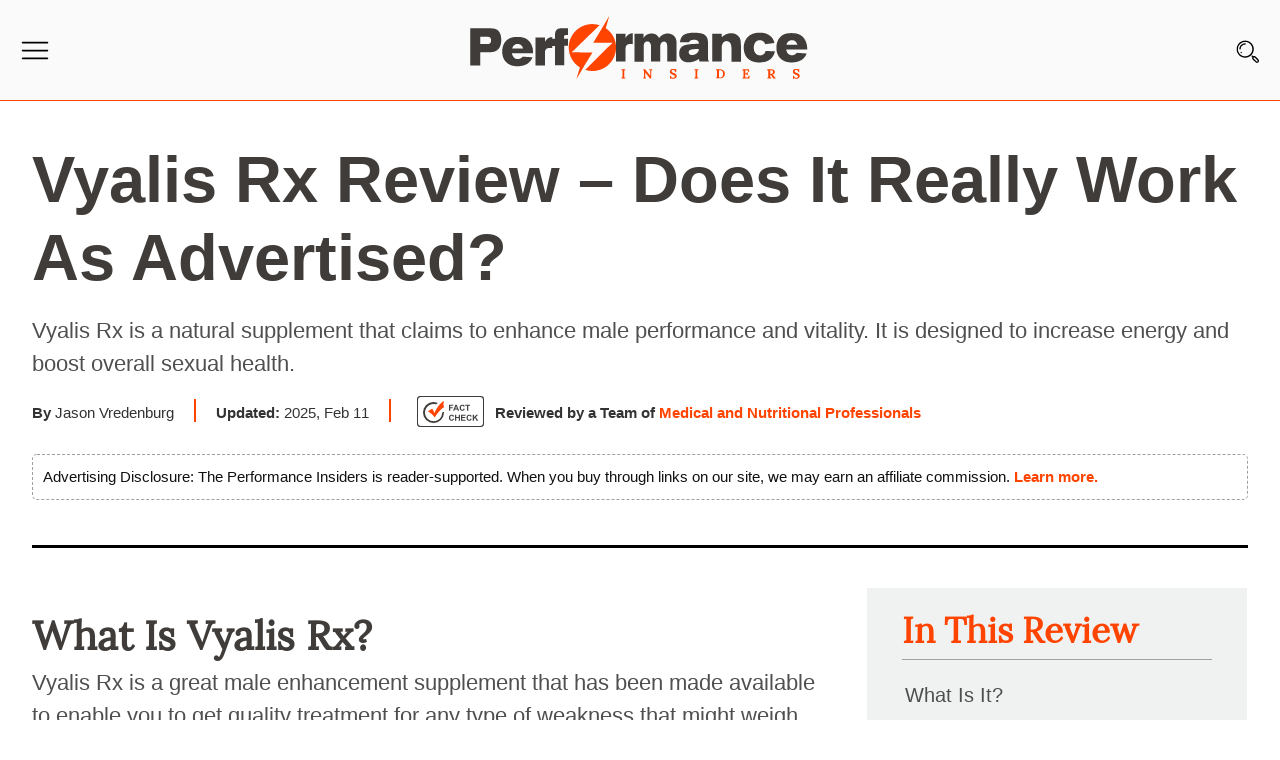

--- FILE ---
content_type: text/html; charset=UTF-8
request_url: https://www.performanceinsiders.com/vyalis-rx-review.html
body_size: 42000
content:
<!DOCTYPE html>
<html lang="en-US">
<head>
<meta name="viewport" content="width=device-width,initial-scale=1.0">
<link rel="stylesheet" href="https://www.performanceinsiders.com/wp-content/themes/PI-20/stylenew.css"/>
<link rel="preload" href="https://www.performanceinsiders.com/wp-content/themes/PI-20/fonts/Lora-Regular.woff2" as="font" crossorigin="anonymous">
<script>(function(html){html.className = html.className.replace(/\bno-js\b/,'js')})(document.documentElement);</script>
<meta name='robots' content='index, follow, max-image-preview:large, max-snippet:-1, max-video-preview:-1' />

	<!-- This site is optimized with the Yoast SEO Premium plugin v19.3 (Yoast SEO v20.10) - https://yoast.com/wordpress/plugins/seo/ -->
	<title>Honest Review of Vyalis Rx - What Do Experts Say About It?</title>
	<meta name="description" content="Vyalis Rx is a natural supplement that claims to enhance male performance and vitality. It is designed to increase energy and boost overall sexual health." />
	<link rel="canonical" href="https://www.performanceinsiders.com/vyalis-rx-review.html" />
	<meta property="og:locale" content="en_US" />
	<meta property="og:type" content="article" />
	<meta property="og:title" content="Vyalis Rx Review - Does It Really Work As Advertised?" />
	<meta property="og:description" content="Vyalis Rx is a natural supplement that claims to enhance male performance and vitality. It is designed to increase energy and boost overall sexual health." />
	<meta property="og:url" content="https://www.performanceinsiders.com/vyalis-rx-review.html" />
	<meta property="og:site_name" content="Performanceinsiders.com" />
	<meta property="article:published_time" content="2018-01-17T07:14:35+00:00" />
	<meta property="article:modified_time" content="2025-02-11T13:49:33+00:00" />
	<meta property="og:image" content="https://www.performanceinsiders.com/wp-content/uploads/vyalis-rx-supplement.jpg" />
	<meta name="author" content="Jason Vredenburg" />
	<meta name="twitter:card" content="summary_large_image" />
	<meta name="twitter:label1" content="Written by" />
	<meta name="twitter:data1" content="Jason Vredenburg" />
	<meta name="twitter:label2" content="Est. reading time" />
	<meta name="twitter:data2" content="5 minutes" />
	<script type="application/ld+json" class="yoast-schema-graph">{"@context":"https://schema.org","@graph":[{"@type":"WebPage","@id":"https://www.performanceinsiders.com/vyalis-rx-review.html","url":"https://www.performanceinsiders.com/vyalis-rx-review.html","name":"Honest Review of Vyalis Rx - What Do Experts Say About It?","isPartOf":{"@id":"https://www.performanceinsiders.com/#website"},"primaryImageOfPage":{"@id":"https://www.performanceinsiders.com/vyalis-rx-review.html#primaryimage"},"image":{"@id":"https://www.performanceinsiders.com/vyalis-rx-review.html#primaryimage"},"thumbnailUrl":"https://www.performanceinsiders.com/wp-content/uploads/vyalis-rx-supplement.jpg","datePublished":"2018-01-17T07:14:35+00:00","dateModified":"2025-02-11T13:49:33+00:00","author":{"@id":"https://www.performanceinsiders.com/#/schema/person/f61d4da910467cc7a50487db2454c795"},"description":"Vyalis Rx is a natural supplement that claims to enhance male performance and vitality. It is designed to increase energy and boost overall sexual health.","breadcrumb":{"@id":"https://www.performanceinsiders.com/vyalis-rx-review.html#breadcrumb"},"inLanguage":"en-US","potentialAction":[{"@type":"ReadAction","target":["https://www.performanceinsiders.com/vyalis-rx-review.html"]}]},{"@type":"ImageObject","inLanguage":"en-US","@id":"https://www.performanceinsiders.com/vyalis-rx-review.html#primaryimage","url":"https://www.performanceinsiders.com/wp-content/uploads/vyalis-rx-supplement.jpg","contentUrl":"https://www.performanceinsiders.com/wp-content/uploads/vyalis-rx-supplement.jpg","width":300,"height":300,"caption":"vyalis-rx-supplement"},{"@type":"BreadcrumbList","@id":"https://www.performanceinsiders.com/vyalis-rx-review.html#breadcrumb","itemListElement":[{"@type":"ListItem","position":1,"name":"Home","item":"https://www.performanceinsiders.com/"},{"@type":"ListItem","position":2,"name":"Vyalis Rx Review &#8211; Does It Really Work As Advertised?"}]},{"@type":"WebSite","@id":"https://www.performanceinsiders.com/#website","url":"https://www.performanceinsiders.com/","name":"Performanceinsiders.com","description":"","potentialAction":[{"@type":"SearchAction","target":{"@type":"EntryPoint","urlTemplate":"https://www.performanceinsiders.com/?s={search_term_string}"},"query-input":"required name=search_term_string"}],"inLanguage":"en-US"},{"@type":"Person","@id":"https://www.performanceinsiders.com/#/schema/person/f61d4da910467cc7a50487db2454c795","name":"Jason Vredenburg","description":"Jason Vredenburg is an independent health writer. A nutrition counselor at first, he has built a strong passion for health communications, exploring possibilities in the sector with a master’s degree in integrative health to cap up his interest. A stern contributor to wellness blogs, health articles, and newsletters, Jason has got a strong grip on web content management through consistent practice keeping taps with latest trends in web marketing, search engine optimization (SEO) and social media marketing. When not with pen and paper on health articles, he’s likely hanging out with Ingram Content Group, creating another inspiring blog for clients or giving life to a stale blog to attract readers. Follow him on LinkedIn.","sameAs":["https://www.linkedin.com/in/jason-vredenburg-471a53163/"],"url":"https://www.performanceinsiders.com/author/jason-vredenburg"}]}</script>
	<!-- / Yoast SEO Premium plugin. -->


<link rel='dns-prefetch' href='//fonts.googleapis.com' />
<link rel="alternate" type="application/rss+xml" title="Performanceinsiders.com &raquo; Feed" href="https://www.performanceinsiders.com/feed" />
<link rel="alternate" type="application/rss+xml" title="Performanceinsiders.com &raquo; Comments Feed" href="https://www.performanceinsiders.com/comments/feed" />
<link rel="alternate" type="application/rss+xml" title="Performanceinsiders.com &raquo; Vyalis Rx Review &#8211; Does It Really Work As Advertised? Comments Feed" href="https://www.performanceinsiders.com/vyalis-rx-review.html/feed" />
<script>
window._wpemojiSettings = {"baseUrl":"https:\/\/s.w.org\/images\/core\/emoji\/14.0.0\/72x72\/","ext":".png","svgUrl":"https:\/\/s.w.org\/images\/core\/emoji\/14.0.0\/svg\/","svgExt":".svg","source":{"concatemoji":"https:\/\/www.performanceinsiders.com\/wp-includes\/js\/wp-emoji-release.min.js"}};
/*! This file is auto-generated */
!function(e,a,t){var n,r,o,i=a.createElement("canvas"),p=i.getContext&&i.getContext("2d");function s(e,t){p.clearRect(0,0,i.width,i.height),p.fillText(e,0,0);e=i.toDataURL();return p.clearRect(0,0,i.width,i.height),p.fillText(t,0,0),e===i.toDataURL()}function c(e){var t=a.createElement("script");t.src=e,t.defer=t.type="text/javascript",a.getElementsByTagName("head")[0].appendChild(t)}for(o=Array("flag","emoji"),t.supports={everything:!0,everythingExceptFlag:!0},r=0;r<o.length;r++)t.supports[o[r]]=function(e){if(p&&p.fillText)switch(p.textBaseline="top",p.font="600 32px Arial",e){case"flag":return s("\ud83c\udff3\ufe0f\u200d\u26a7\ufe0f","\ud83c\udff3\ufe0f\u200b\u26a7\ufe0f")?!1:!s("\ud83c\uddfa\ud83c\uddf3","\ud83c\uddfa\u200b\ud83c\uddf3")&&!s("\ud83c\udff4\udb40\udc67\udb40\udc62\udb40\udc65\udb40\udc6e\udb40\udc67\udb40\udc7f","\ud83c\udff4\u200b\udb40\udc67\u200b\udb40\udc62\u200b\udb40\udc65\u200b\udb40\udc6e\u200b\udb40\udc67\u200b\udb40\udc7f");case"emoji":return!s("\ud83e\udef1\ud83c\udffb\u200d\ud83e\udef2\ud83c\udfff","\ud83e\udef1\ud83c\udffb\u200b\ud83e\udef2\ud83c\udfff")}return!1}(o[r]),t.supports.everything=t.supports.everything&&t.supports[o[r]],"flag"!==o[r]&&(t.supports.everythingExceptFlag=t.supports.everythingExceptFlag&&t.supports[o[r]]);t.supports.everythingExceptFlag=t.supports.everythingExceptFlag&&!t.supports.flag,t.DOMReady=!1,t.readyCallback=function(){t.DOMReady=!0},t.supports.everything||(n=function(){t.readyCallback()},a.addEventListener?(a.addEventListener("DOMContentLoaded",n,!1),e.addEventListener("load",n,!1)):(e.attachEvent("onload",n),a.attachEvent("onreadystatechange",function(){"complete"===a.readyState&&t.readyCallback()})),(e=t.source||{}).concatemoji?c(e.concatemoji):e.wpemoji&&e.twemoji&&(c(e.twemoji),c(e.wpemoji)))}(window,document,window._wpemojiSettings);
</script>
<style>
img.wp-smiley,
img.emoji {
	display: inline !important;
	border: none !important;
	box-shadow: none !important;
	height: 1em !important;
	width: 1em !important;
	margin: 0 0.07em !important;
	vertical-align: -0.1em !important;
	background: none !important;
	padding: 0 !important;
}
</style>
	<style id='global-styles-inline-css'>
body{--wp--preset--color--black: #000000;--wp--preset--color--cyan-bluish-gray: #abb8c3;--wp--preset--color--white: #ffffff;--wp--preset--color--pale-pink: #f78da7;--wp--preset--color--vivid-red: #cf2e2e;--wp--preset--color--luminous-vivid-orange: #ff6900;--wp--preset--color--luminous-vivid-amber: #fcb900;--wp--preset--color--light-green-cyan: #7bdcb5;--wp--preset--color--vivid-green-cyan: #00d084;--wp--preset--color--pale-cyan-blue: #8ed1fc;--wp--preset--color--vivid-cyan-blue: #0693e3;--wp--preset--color--vivid-purple: #9b51e0;--wp--preset--gradient--vivid-cyan-blue-to-vivid-purple: linear-gradient(135deg,rgba(6,147,227,1) 0%,rgb(155,81,224) 100%);--wp--preset--gradient--light-green-cyan-to-vivid-green-cyan: linear-gradient(135deg,rgb(122,220,180) 0%,rgb(0,208,130) 100%);--wp--preset--gradient--luminous-vivid-amber-to-luminous-vivid-orange: linear-gradient(135deg,rgba(252,185,0,1) 0%,rgba(255,105,0,1) 100%);--wp--preset--gradient--luminous-vivid-orange-to-vivid-red: linear-gradient(135deg,rgba(255,105,0,1) 0%,rgb(207,46,46) 100%);--wp--preset--gradient--very-light-gray-to-cyan-bluish-gray: linear-gradient(135deg,rgb(238,238,238) 0%,rgb(169,184,195) 100%);--wp--preset--gradient--cool-to-warm-spectrum: linear-gradient(135deg,rgb(74,234,220) 0%,rgb(151,120,209) 20%,rgb(207,42,186) 40%,rgb(238,44,130) 60%,rgb(251,105,98) 80%,rgb(254,248,76) 100%);--wp--preset--gradient--blush-light-purple: linear-gradient(135deg,rgb(255,206,236) 0%,rgb(152,150,240) 100%);--wp--preset--gradient--blush-bordeaux: linear-gradient(135deg,rgb(254,205,165) 0%,rgb(254,45,45) 50%,rgb(107,0,62) 100%);--wp--preset--gradient--luminous-dusk: linear-gradient(135deg,rgb(255,203,112) 0%,rgb(199,81,192) 50%,rgb(65,88,208) 100%);--wp--preset--gradient--pale-ocean: linear-gradient(135deg,rgb(255,245,203) 0%,rgb(182,227,212) 50%,rgb(51,167,181) 100%);--wp--preset--gradient--electric-grass: linear-gradient(135deg,rgb(202,248,128) 0%,rgb(113,206,126) 100%);--wp--preset--gradient--midnight: linear-gradient(135deg,rgb(2,3,129) 0%,rgb(40,116,252) 100%);--wp--preset--duotone--dark-grayscale: url('#wp-duotone-dark-grayscale');--wp--preset--duotone--grayscale: url('#wp-duotone-grayscale');--wp--preset--duotone--purple-yellow: url('#wp-duotone-purple-yellow');--wp--preset--duotone--blue-red: url('#wp-duotone-blue-red');--wp--preset--duotone--midnight: url('#wp-duotone-midnight');--wp--preset--duotone--magenta-yellow: url('#wp-duotone-magenta-yellow');--wp--preset--duotone--purple-green: url('#wp-duotone-purple-green');--wp--preset--duotone--blue-orange: url('#wp-duotone-blue-orange');--wp--preset--font-size--small: 13px;--wp--preset--font-size--medium: 20px;--wp--preset--font-size--large: 36px;--wp--preset--font-size--x-large: 42px;--wp--preset--spacing--20: 0.44rem;--wp--preset--spacing--30: 0.67rem;--wp--preset--spacing--40: 1rem;--wp--preset--spacing--50: 1.5rem;--wp--preset--spacing--60: 2.25rem;--wp--preset--spacing--70: 3.38rem;--wp--preset--spacing--80: 5.06rem;--wp--preset--shadow--natural: 6px 6px 9px rgba(0, 0, 0, 0.2);--wp--preset--shadow--deep: 12px 12px 50px rgba(0, 0, 0, 0.4);--wp--preset--shadow--sharp: 6px 6px 0px rgba(0, 0, 0, 0.2);--wp--preset--shadow--outlined: 6px 6px 0px -3px rgba(255, 255, 255, 1), 6px 6px rgba(0, 0, 0, 1);--wp--preset--shadow--crisp: 6px 6px 0px rgba(0, 0, 0, 1);}:where(.is-layout-flex){gap: 0.5em;}body .is-layout-flow > .alignleft{float: left;margin-inline-start: 0;margin-inline-end: 2em;}body .is-layout-flow > .alignright{float: right;margin-inline-start: 2em;margin-inline-end: 0;}body .is-layout-flow > .aligncenter{margin-left: auto !important;margin-right: auto !important;}body .is-layout-constrained > .alignleft{float: left;margin-inline-start: 0;margin-inline-end: 2em;}body .is-layout-constrained > .alignright{float: right;margin-inline-start: 2em;margin-inline-end: 0;}body .is-layout-constrained > .aligncenter{margin-left: auto !important;margin-right: auto !important;}body .is-layout-constrained > :where(:not(.alignleft):not(.alignright):not(.alignfull)){max-width: var(--wp--style--global--content-size);margin-left: auto !important;margin-right: auto !important;}body .is-layout-constrained > .alignwide{max-width: var(--wp--style--global--wide-size);}body .is-layout-flex{display: flex;}body .is-layout-flex{flex-wrap: wrap;align-items: center;}body .is-layout-flex > *{margin: 0;}:where(.wp-block-columns.is-layout-flex){gap: 2em;}.has-black-color{color: var(--wp--preset--color--black) !important;}.has-cyan-bluish-gray-color{color: var(--wp--preset--color--cyan-bluish-gray) !important;}.has-white-color{color: var(--wp--preset--color--white) !important;}.has-pale-pink-color{color: var(--wp--preset--color--pale-pink) !important;}.has-vivid-red-color{color: var(--wp--preset--color--vivid-red) !important;}.has-luminous-vivid-orange-color{color: var(--wp--preset--color--luminous-vivid-orange) !important;}.has-luminous-vivid-amber-color{color: var(--wp--preset--color--luminous-vivid-amber) !important;}.has-light-green-cyan-color{color: var(--wp--preset--color--light-green-cyan) !important;}.has-vivid-green-cyan-color{color: var(--wp--preset--color--vivid-green-cyan) !important;}.has-pale-cyan-blue-color{color: var(--wp--preset--color--pale-cyan-blue) !important;}.has-vivid-cyan-blue-color{color: var(--wp--preset--color--vivid-cyan-blue) !important;}.has-vivid-purple-color{color: var(--wp--preset--color--vivid-purple) !important;}.has-black-background-color{background-color: var(--wp--preset--color--black) !important;}.has-cyan-bluish-gray-background-color{background-color: var(--wp--preset--color--cyan-bluish-gray) !important;}.has-white-background-color{background-color: var(--wp--preset--color--white) !important;}.has-pale-pink-background-color{background-color: var(--wp--preset--color--pale-pink) !important;}.has-vivid-red-background-color{background-color: var(--wp--preset--color--vivid-red) !important;}.has-luminous-vivid-orange-background-color{background-color: var(--wp--preset--color--luminous-vivid-orange) !important;}.has-luminous-vivid-amber-background-color{background-color: var(--wp--preset--color--luminous-vivid-amber) !important;}.has-light-green-cyan-background-color{background-color: var(--wp--preset--color--light-green-cyan) !important;}.has-vivid-green-cyan-background-color{background-color: var(--wp--preset--color--vivid-green-cyan) !important;}.has-pale-cyan-blue-background-color{background-color: var(--wp--preset--color--pale-cyan-blue) !important;}.has-vivid-cyan-blue-background-color{background-color: var(--wp--preset--color--vivid-cyan-blue) !important;}.has-vivid-purple-background-color{background-color: var(--wp--preset--color--vivid-purple) !important;}.has-black-border-color{border-color: var(--wp--preset--color--black) !important;}.has-cyan-bluish-gray-border-color{border-color: var(--wp--preset--color--cyan-bluish-gray) !important;}.has-white-border-color{border-color: var(--wp--preset--color--white) !important;}.has-pale-pink-border-color{border-color: var(--wp--preset--color--pale-pink) !important;}.has-vivid-red-border-color{border-color: var(--wp--preset--color--vivid-red) !important;}.has-luminous-vivid-orange-border-color{border-color: var(--wp--preset--color--luminous-vivid-orange) !important;}.has-luminous-vivid-amber-border-color{border-color: var(--wp--preset--color--luminous-vivid-amber) !important;}.has-light-green-cyan-border-color{border-color: var(--wp--preset--color--light-green-cyan) !important;}.has-vivid-green-cyan-border-color{border-color: var(--wp--preset--color--vivid-green-cyan) !important;}.has-pale-cyan-blue-border-color{border-color: var(--wp--preset--color--pale-cyan-blue) !important;}.has-vivid-cyan-blue-border-color{border-color: var(--wp--preset--color--vivid-cyan-blue) !important;}.has-vivid-purple-border-color{border-color: var(--wp--preset--color--vivid-purple) !important;}.has-vivid-cyan-blue-to-vivid-purple-gradient-background{background: var(--wp--preset--gradient--vivid-cyan-blue-to-vivid-purple) !important;}.has-light-green-cyan-to-vivid-green-cyan-gradient-background{background: var(--wp--preset--gradient--light-green-cyan-to-vivid-green-cyan) !important;}.has-luminous-vivid-amber-to-luminous-vivid-orange-gradient-background{background: var(--wp--preset--gradient--luminous-vivid-amber-to-luminous-vivid-orange) !important;}.has-luminous-vivid-orange-to-vivid-red-gradient-background{background: var(--wp--preset--gradient--luminous-vivid-orange-to-vivid-red) !important;}.has-very-light-gray-to-cyan-bluish-gray-gradient-background{background: var(--wp--preset--gradient--very-light-gray-to-cyan-bluish-gray) !important;}.has-cool-to-warm-spectrum-gradient-background{background: var(--wp--preset--gradient--cool-to-warm-spectrum) !important;}.has-blush-light-purple-gradient-background{background: var(--wp--preset--gradient--blush-light-purple) !important;}.has-blush-bordeaux-gradient-background{background: var(--wp--preset--gradient--blush-bordeaux) !important;}.has-luminous-dusk-gradient-background{background: var(--wp--preset--gradient--luminous-dusk) !important;}.has-pale-ocean-gradient-background{background: var(--wp--preset--gradient--pale-ocean) !important;}.has-electric-grass-gradient-background{background: var(--wp--preset--gradient--electric-grass) !important;}.has-midnight-gradient-background{background: var(--wp--preset--gradient--midnight) !important;}.has-small-font-size{font-size: var(--wp--preset--font-size--small) !important;}.has-medium-font-size{font-size: var(--wp--preset--font-size--medium) !important;}.has-large-font-size{font-size: var(--wp--preset--font-size--large) !important;}.has-x-large-font-size{font-size: var(--wp--preset--font-size--x-large) !important;}
.wp-block-navigation a:where(:not(.wp-element-button)){color: inherit;}
:where(.wp-block-columns.is-layout-flex){gap: 2em;}
.wp-block-pullquote{font-size: 1.5em;line-height: 1.6;}
</style>
<script src='https://www.performanceinsiders.com/wp-content/themes/PI-20/js/jquery.min.js' id='jquery-js'></script>
<script src='https://www.performanceinsiders.com/wp-content/plugins/ultimate-reviewer/public/scripts/bootstrap-rating.min.js' id='bootstrap-rating-js'></script>
<!--[if lt IE 9]>
<script src='https://www.performanceinsiders.com/wp-content/themes/PI-20/assets/js/html5.js' id='html5-js'></script>
<![endif]-->
<link rel="https://api.w.org/" href="https://www.performanceinsiders.com/wp-json/" /><link rel="alternate" type="application/json" href="https://www.performanceinsiders.com/wp-json/wp/v2/posts/58959" /><link rel="EditURI" type="application/rsd+xml" title="RSD" href="https://www.performanceinsiders.com/xmlrpc.php?rsd" />
<link rel="wlwmanifest" type="application/wlwmanifest+xml" href="https://www.performanceinsiders.com/wp-includes/wlwmanifest.xml" />
<meta name="generator" content="WordPress 6.2.8" />
<link rel='shortlink' href='https://www.performanceinsiders.com/?p=58959' />
<link rel="alternate" type="application/json+oembed" href="https://www.performanceinsiders.com/wp-json/oembed/1.0/embed?url=https%3A%2F%2Fwww.performanceinsiders.com%2Fvyalis-rx-review.html" />
<link rel="alternate" type="text/xml+oembed" href="https://www.performanceinsiders.com/wp-json/oembed/1.0/embed?url=https%3A%2F%2Fwww.performanceinsiders.com%2Fvyalis-rx-review.html&#038;format=xml" />
          <style>
          .has-post-thumbnail img.wp-post-image, 
          .attachment-twentyseventeen-featured-image.wp-post-image { display: none !important; }          
          </style><link rel="preload" as="image" href=""/><link rel="icon" href="https://www.performanceinsiders.com/wp-content/uploads/favicon.png" sizes="32x32" />
<link rel="icon" href="https://www.performanceinsiders.com/wp-content/uploads/favicon.png" sizes="192x192" />
<link rel="apple-touch-icon" href="https://www.performanceinsiders.com/wp-content/uploads/favicon.png" />
<meta name="msapplication-TileImage" content="https://www.performanceinsiders.com/wp-content/uploads/favicon.png" />

<meta name="pinterest-rich-pin" content="false" />
<link rel="icon" type="image/x-icon" href="https://www.performanceinsiders.com/wp-content/themes/PI-20/images/favicon.ico" />
<link rel="apple-touch-icon" href="https://www.performanceinsiders.com/wp-content/themes/PI-20/images/apple-touch-icon.png">
<!-- Bing Code -->
<meta name="msvalidate.01" content="28885B6AF949AEF80B150B595D2127D8" />
<!-- google Code -->
<meta name="google-site-verification" content="MtT-L25kGMrrh1jyRKqql_RefcUcD47gX9y0GXbtcgg" />
<meta name="google-site-verification" content="_QzjEDcvD3bIosvp15-DlaQ1r6PNJaMM-f_6dvNYhaY" />
<meta name="msvalidate.01" content="4F33FEB135D928208D1F465DDEB4BDCE" />
<meta name='domain-validator' content='94396f1ab03e977732f61a4ae8e66cc3'/>
<meta name="verification" content="5bb1cd18486bc3320f563d4f89c664a6" />





</head>
<body class="post-template-default single single-post postid-58959 single-format-standard gpur-other-theme group-blog has-header-image has-sidebar colors-light">


<script async>
  var imageUrls = [
       "https://www.performanceinsiders.com/wp-content/themes/PI-20/banner-img/peakerect-male-virility.webp"
     , "https://www.performanceinsiders.com/wp-content/themes/PI-20/banner-img/peakerect-male-virility.webp"
     , "https://www.performanceinsiders.com/wp-content/themes/PI-20/banner-img/peakerect-male-virility.webp"
     , "https://www.performanceinsiders.com/wp-content/themes/PI-20/banner-img/peakerect-male-virility.webp"
     
  ];
 var imageLinks = [
       "https://www.peakerect.com/?utm_source=PI&utm_medium=referral&utm_term=peakerect&utm_content=PI-ad-desk-banner"
      , "https://www.peakerect.com/?utm_source=PI&utm_medium=referral&utm_term=peakerect&utm_content=PI-ad-desk-banner"
      , "https://www.peakerect.com/?utm_source=PI&utm_medium=referral&utm_term=peakerect&utm_content=PI-ad-desk-banner"
      , "https://www.peakerect.com/?utm_source=PI&utm_medium=referral&utm_term=peakerect&utm_content=PI-ad-desk-banner"
                 
  ];

  function getImageHtmlCodeMaleEnhancement() {
    var dataIndex = Math.floor(Math.random() * imageUrls.length);
    var img = '<a href=\"' + imageLinks[dataIndex] + '"><img class="lazyload" width="400" height="400" data-src="';        
    img += imageUrls[dataIndex];
    img += '\" alt=\"Male-Enhancement\"/></a>';
    return img;
  }
</script>





<div id="mySidebar" class="navpanel" style="width: 0px;">
  <a href="javascript:void(0)" class="closebtn" onclick="closeNav()">&times;</a>
<div class="panel-search">

<form role="search" method="get" class="search-form" action="https://www.performanceinsiders.com/">
	<label for="search-form-696cea22d8b9e">
		<span class="screen-reader-text">Search for:</span>
	</label>
	<input type="search" id="search-form-696cea22d8b9e" class="search-field" placeholder="Search&hellip;" value="" name="s" />
<input type="submit" class="search-submit" value="Search" />
</form>
</div>
<ul>
<li><a title="Subscribe" href="#subscribbox" onclick="closeNav()"><span>Subscribe</a></li>

<li class="droplist"><a title="Wellness" href="https://www.performanceinsiders.com/wellness">Wellness</a><span class="dropdown-btn"><i class="fa fa-caret-down"></i></span>
<ul class="dropdown-container">
<li><a title="Sexual Health" href="https://www.performanceinsiders.com/sexual-health">Sexual Health</a></li>
<li><a title="Nutrition" href="https://www.performanceinsiders.com/nutrition">Nutrition</a></li>
<li><a title="Fitness" href="https://www.performanceinsiders.com/fitness">Fitness</a></li>
<li><a title="Sex & Relationships" href="https://www.performanceinsiders.com/sex-relationships">Sex & Relationships</a></li>
<li><a title="Ask the Experts" href="https://www.performanceinsiders.com/ask-the-experts">Ask the Experts</a></li>
</ul>
</li>
<li><a title="Conditions A-Z" href="https://www.performanceinsiders.com/mens-health-a-z-conditions"><span>Conditions A-Z</a></li>
<li><a title="Brands" href="https://www.performanceinsiders.com/brands"><span>Brands</a></li>


<li class="droplist"><a title="Product Spotlight" href="https://www.performanceinsiders.com/product-spotlight" class="">Product Spotlight</a><span class="dropdown-btn"><i class="fa fa-caret-down"></i></span>
<ul class="dropdown-container">
<li class="droplist sub"><a href="https://www.performanceinsiders.com/mens-health-supplements" class="">Men's Health Supplements</a><span class="dropdown-btn"><i class="fa fa-caret-down"></i></span>
<ul class="dropdown-container" >
<li><a title="Testosterone Boosters" href="https://www.performanceinsiders.com/testosterone-boosters">Testosterone Boosters</a></li>
<li><a title="Prostate Supplements" href="https://www.performanceinsiders.com/prostate-reviews">Prostate Supplements</a></li>
<li><a title="Sexual Supplements" href="https://www.performanceinsiders.com/sexual-supplements">Sexual Supplements</a></li>
<li><a title="Sexual Enhancers" href="https://www.performanceinsiders.com/sexual-enhancers">Sexual Enhancers</a></li>
<li><a title="Vitamins & Supplements" href="https://www.performanceinsiders.com/vitamins-supplements">Vitamins & Supplements</a></li>
<li><a title="Penis Enlargement Devices" href="https://www.performanceinsiders.com/penis-enlargement-devices">Penis Enlargement Devices</a></li>
</ul>
</li>
</ul>
</li>

<li class="droplist"><a title="About Us" href="https://www.performanceinsiders.com/about-us.html" class="">About Us</a><span class="dropdown-btn"><i class="fa fa-caret-down"></i></span>
<ul class="dropdown-container">
<li><a title="Contact Us" href="https://www.performanceinsiders.com/contact-us.html">Contact Us</a></li>
<li><a title="Review Process" href="https://www.performanceinsiders.com/review-process">Review Process</a></li>
<li><a title="Medical Expert Board" href="https://www.performanceinsiders.com/medical-expert-board">Medical Expert Board</a></li>
<li><a title="Terms of Use" href="https://www.performanceinsiders.com/terms-of-use.html">Terms of Use</a></li>
<li><a title="Privacy Policy" href="https://www.performanceinsiders.com/privacy-policy.html">Privacy Policy</a></li>
</ul>
</li>
</ul>

</div>

<header id="masthead" class="site-header">
    <div class="mainhd">
<div class="menu">
<span class="openbtn" onclick="openNav()" aria-label="Menu">
<img class="lazyload" height="28" width="30" src="https://www.performanceinsiders.com/wp-content/themes/PI-20/images/pi-menu.svg" alt="Performanceinsiders Menu" /></span>

</div>

<div class="logo"><a href="https://www.performanceinsiders.com/" rel="home"><img  class="lazyload" width="350" height="70" src="https://www.performanceinsiders.com/wp-content/themes/PI-20/images/pi-logo.svg" alt="Performanceinsiders"/></a></div> 

<div class="search">
<span><i id="searchIcon"></i></span>
</div><div class="clear"></div>
</div>
<div class="searchbox" style="display:none;">
<div class="searchtop"><span id="searchclose">X</span></div>
<form role="search" method="get" class="search-form" action="https://www.performanceinsiders.com/">
	<label for="">
		<span class="screen-reader-text">Search for:</span>
	</label>
	<input type="search" id="" class="search-field" value="" name="s" placeholder="What are you looking for?" />
	<input type="submit" class="search-submit" value="Search" />
</form>
<div class="clear"></div>
</div>
   </header><!-- #masthead -->
<div class="clear"></div>


<section class="content-areas rempad">
<div class="site-content-contain">
<div class="wrap1">
	<div id="primary" class="content-area fullwidth">
   <main id="main" class="site-main" role="main">
   
		
<article id="post-58959" class="post-58959 post type-post status-publish format-standard hentry category-product-spotlight">
<!-- Fact Checked HTML Start -->
 <div class="contenr factch">
<div id="factpopup" class="chkpopup" style="display:none;"><span class="cancel" onclick="chkcloses();">X</span> 
<div class="wrapper1"><!--wrapper1-->
<p>This Performance Insiders content has been reviewed, as well as checked for facts, so as to guarantee the best possible accuracy.</p>

<p>We follow a strict editorial policy, especially related to the sources we use. Our articles are resourced from reputable online pages, with research drawn from academic institutions and peer-reviewed studies. You can click on the numbers in the parentheses (1, 2, etc.) and check out those references.</p>

<p>The feedback form on this page can be used to report content that is not accurate, up-to-date or questionable in any manner.</p>

<p>We do NOT intend for the information presented through our articles to replace the medical relationship with a qualified physician, nor does it represent specialized advice.</p>

<div class="clear"></div>
</div>
</div>
<div class="clear"></div>
<div id="cover2"></div>
</div>
<div class="clear"></div>

<div class="clear"></div>
<header class="entry-header">
		<h1 class="entry-title" id="editorial">Vyalis Rx Review &#8211; Does It Really Work As Advertised?</h1>			</header><!-- .entry-header -->
<div class="Title-content">Vyalis Rx is a natural supplement that claims to enhance male performance and vitality. It is designed to increase energy and boost overall sexual health.</div>
<div class="comp byline full">
<div class="byline-details-full">
<span class="updatebox">
<span class="author-left"><strong>By </strong>Jason Vredenburg </span><span class="update-txt"><strong>Updated:</strong> 2025, Feb 11	
	<div class="reviewbox"></div></span>
</span>
<span class="reviewer-txt"><a class="checktit" onclick="factpopup();" href="javascript:void(0);"><img width="69" height="33" src="https://www.performanceinsiders.com/wp-content/themes/PI-20/images/fact-check-icon.svg"alt="Fact Check" /></a>
<span class="revi-txt"><strong>Reviewed by a Team of</strong> <a class="authlink" href="https://www.performanceinsiders.com/about-us.html">Medical and Nutritional Professionals</a></span>
</span>
</div><div class="clear"></div>
</div><div class="clear"></div>
<span class="discltxt">Advertising Disclosure:</strong> The Performance Insiders is reader-supported. When you buy through links on our site, we may earn an affiliate commission. <a href="https://www.performanceinsiders.com/disclosure-statement.html" aria-label="Advertising Disclosure">Learn more.</a>
</span>
<div class="clear"></div>




<div class="clear"></div>
	
	<div class="entry-content">
		<div id="sticky-anchor"></div>
<div class="flright">
<div class="sidebar-right" id="stickysidebar">
<h2>In This Review</h2>
<ul>
<li><a href="#what">What Is It?</a></li>
<li><a href="#brandhighlights">Brand Highlights</a></li>
<li><a href="#specs">Specs</a></li>
<li><a href="#pros">Pros and Cons</a></li>
<li><a href="#rate">How Does It Rate?</a></li>
<li><a href="#claims">Claims &amp; Features</a></li>
<li><a href="#work">How Does it Work?</a></li>
<li><a href="#ingredients">Ingredients</a></li>
<li><a href="#faq">FAQ&#8217;s</a></li>
<li><a href="#evidence">How We Researched &amp; Rated?</a></li>
<li><a href="#conclusion">Conclusion</a></li>
</ul>
<div class="clear"></div>
</div>
</div>
<div class="contwrap holder">
<h2 id="what">What Is Vyalis Rx?</h2>
<p>Vyalis Rx is a great male enhancement supplement that has been made available to enable you to get quality treatment for any type of weakness that might weigh you down in terms of health.</p>
<p>This is a great supplement that has been home-grown and has a lot of positive impacts on your health.</p>
<p>It increases the quality of your erections by making them stronger and harder. With this, you will automatically be able to satisfy your partner just the way she wants it.</p>
<p>It has also been manufactured with natural products that can turn your weakness to your strongest point. It is therefore effective in supporting virility and overall performance.</p>
<p>Essentially, it functions by increasing the production of testosterone in the male body. This will aid in boosting your stamina, energy levels, libido, and endurance.</p><div class="postwidthbig mobbanner" id="male-1"><p class="addtitle">Advertisement</p><script>
document.getElementById("male-1").insertAdjacentHTML("beforeend", getImageHtmlCodeMaleEnhancement());
</script><p class="addtitle">*All individuals are unique. Your results can and will vary.</p></div>
<p>You will, therefore, be able to perform extraordinarily in bed and even last longer. In addition, it also supports male health and also very important in boosting sexual health.</p>
<p>The ingredients used in this product are also effective in reducing your stress levels, boosting your mood, and increasing your sex drive for an increased performance.</p>
<p>This product is also vital in improving the flow of blood to your body and to the genital area. This will aid in improving the size and the quality of erections.</p>
<div class="pro-rte-box">
<div class="rte-pro-left">
<div><img class="lazyload" alt="Vyalis Rx Male Enhancement Supplement" data-src="https://www.performanceinsiders.com/wp-content/uploads/vyalis-rx-supplement.jpg" width="300" height="300"></div>
<div class="editortxt">Editor&#8217;s Rating</div>
<div class="rtebox"><div class="post-ratings" data-post="58959">

<div class="rtscore">
<div class="post-rate">
<span class="numval"> <span class="numricvalue review">
<span>
4.1</span> / <span> 5.0
</span>
</span></span>

<div class="rating" data-post="58959" data-rating="4.1" data-readonly="1"><ul class="ratelist"><li class="ratelistli"></li></ul></div>
<div class="clear"></div>
</div>


  </div>



<div class="author-rev"><span>Vyalis Rx Reviewer Rating</span></div>
</div></div>
</div>
<div class="rte-pro-right">
<h3 id="brandhighlights">Brand Highlights</h3>
<ul>
<li>Boost energy naturally with Volume Pills</li>
<li>Support healthy male hormone production</li>
<li>Stimulate your body&#8217;s ability to put on muscle</li>
<li>Experience stamina in and out of the bedroom</li>
<p><a class="btn-review" href="https://amzn.to/3Eq7TK1" target="_blank" rel="nofollow noopener noreferrer">Shop On Amazon</a><a class="btn-review" href="https://goto.walmart.com/c/2077588/565706/9383?veh=aff&amp;sourceid=imp_000011112222333344&amp;u=https%3A%2F%2Fwww.walmart.com%2Fsearch%3Fq%3Dmale%2520enhancement%2520pills%26typeahead%3Dmale%2520enhancement" target="_blank" rel="nofollow noopener noreferrer">Shop On Walmart</a></ul>
</div>
<div class="clear"></div>
</div>
<h2 id="specs">Specs</h2>
<div class="specsbox">
<ul>
<li><span class="spec-title">Form:</span><span class="spec-desc"> Capsules</span></li>
<li><span class="spec-title">Type:</span><span class="spec-desc"> Dietary Supplement</span></li>
<li><span class="spec-title">Brand:</span><span class="spec-desc double"> Vyalis Rx</span></li>
<li><span class="spec-title"> Ingredients</span><span class="spec-desc double"> Horny Goat Weed, Saw Palmetto Extrac, Boro, &amp; Tongkat Ali Extract.</span></li>
<li><span class="spec-title">Cost</span><span class="spec-desc"> $59.00</span></li>
<li><span class="spec-title">Dosage</span><span class="spec-desc"> 2 Capsules Daily</span></li>
</ul>
<div class="clear"></div>
</div>
<h2 id="pros">Pros and Cons of Vyalis Rx</h2>
<div class="boxpros sml">
<h2>Pros</h2>
<ul>
<li>Could support improved blood flow.</li>
<li>Could support stronger, harder, and longer erections.</li>
<li>Can improve, stamina, energy, libido, and sex drive.</li>
<li>Improves the level of your testosterone.</li>
</ul>
</div>
<div class="boxcons sml">
<h2>Cons</h2>
<ul>
<li>Cannot be used by persons under the age of 18.</li>
<li>Can only be purchased online.</li>
</ul>
</div>
<div class="clear"></div>
<h2 id="rate">How Does Vyalis Rx Rate?</h2>
<h3>Overall Rating: 3.8</h3>
<div class="responsive-tbl">
<table>
<tbody>
<tr>
<th>Key Points</th>
<th>Rating</th>
</tr>
<tr>
<td>Manufacturer</td>
<td>3.9</td>
</tr>
<tr>
<td>Safety</td>
<td>3.8</td>
</tr>
<tr>
<td>Customer Reviews</td>
<td>3.1</td>
</tr>
<tr>
<td>Money-Back Guarantee</td>
<td>2.8</td>
</tr>
</tbody>
</table>
</div>
<h2 id="claims">Vyalis Rx Claims &amp; Features – What You Need To Know?</h2>
<p>The product is claimed to have been formulated with ingredients which are natural and are safe to use.</p>
<p>These ingredients have been naturally extracted and have been proven to speed up the rate of nutrient absorption into the body.</p>
<p>It is claimed to naturally <a href="https://www.performanceinsiders.com/natural-testosterone-booster.html">boost testosterone levels</a> in the body while increasing the flow of blood to the whole body not leaving out the genital area.</p><div class="postwidthbig mobbanner" id="male-2"><p class="addtitle">Advertisement</p><script>
  document.getElementById("male-2").insertAdjacentHTML("beforeend", getImageHtmlCodeMaleEnhancement());
</script><p class="addtitle">*All individuals are unique. Your results can and will vary.</p></div>
<p>This makes erections harder and stronger thereby boosting your sexual performance in bed.</p>
<p>This will no doubt spice up your relationship with your partner.</p>
<p>Each bottle of this supplement contains 60 caplets. It is also claimed to be used only by people who are above the age of 18.</p>
<h2 id="work">How Does Vyalis Rx Work?</h2>
<p>This supplement contains L-Arginine which works to improve the production of nitric oxide in the body.</p>
<p>This will improve blood circulation to all parts of your body including the penile chambers thereby improving the quality of your erections.</p>
<p>It also works to give you maximum orgasms and is also guaranteed to give you the perfect satisfaction.</p>
<p>The ingredients also improve the levels of testosterone giving you more stamina, increased vitality, increased virility, and endurance.</p>
<h2 id="ingredients">Vyalis Rx Ingredients &#8211; Are they Safe &amp; Effective?</h2>
<p>It should be known that the manufacturers of this product have included the following vital ingredients in Vyalis Rx which make it a testosterone booster that people would seek.</p>
<p>The main ingredient used in the formulation of the product largely seems to be one:</p>
<h3 class="hightlight">Horny Goat Weed</h3>
<p>It helps in boosting the flow of blood to your penile chambers<a href="#References"><sup>[1]</sup></a>.</p><div class="postwidthbig mobbanner" id="male-3"><p class="addtitle">Advertisement</p><script>
  document.getElementById("male-3").insertAdjacentHTML("beforeend", getImageHtmlCodeMaleEnhancement());
  
</script><p class="addtitle">*All individuals are unique. Your results can and will vary.</p></div>
<h3 class="hightlight">Saw Palmetto Extract</h3>
<p>It enhances the libido and testosterone levels<a href="#References"><sup>[2]</sup></a>.</p>
<h3 class="hightlight">Boron</h3>
<p>It increases the testosterone production<a href="#References"><sup>[3]</sup></a>.</p>
<h3 class="hightlight">Tongkat Ali Extract</h3>
<p>It boosts the sex drive and libido<a href="#References"><sup>[4]</sup></a>.</p>
<h2 id="faq">FAQ&#8217;s</h2>
<div class="faqwrap">
<h3>Q: How to use Vyalis Rx?</h3>
<div class="faq-answ">
<p><strong>A</strong>: The recommended dosage is 2 caplets per day. This supplement should not be used by people who are under the age of 18.</p>
<p>The user is likely to experience speedy results because of Bioperine speeds up the rate at which nutrients are absorbed into the body.</p>
</div>
<div class="faqwrap">
<h3>Q: Are there any side effects associated with Vyalis Rx testosterone supplement?</h3>
<div class="faq-answ">
<p><strong>A</strong>: Side effects associated with this <a href="https://www.performanceinsiders.com/best-male-enhancement-supplements.html">men enhancement pills</a> have not been reported yet.</p>
</div>
<div class="pro-rte-box evidence">
<h2 id="evidence">How We Researched &amp; Rated?</h2>
<p>Here is our score, based on scientific evidence, of how likely Vyalis Rx will be effective for its claimed benefits:</p>
<ul>
<li><span class="evidence-left">Increase Natural Testosterone*</span><span class="evidence-right">3.5/<span class="sml">5</span></span></li>
<li><span class="evidence-left">Long-lasting Erections*</span><span class="evidence-right">3.6/<span class="sml">5</span></span></li>
<li><span class="evidence-left">Stronger and Bigger Erections*</span><span class="evidence-right">3.3/<span class="sml">5</span></span></li>
<li><span class="evidence-left">Increase Sperm Volume*</span><span class="evidence-right">3.2/<span class="sml">5</span></span></li>
</ul>
<p>We used the insights from our research and testing to assign a star rating from one to five (five being the best; one being the worst) to this product.</p>
</div>
<h2 id="conclusion">Conclusion</h2>
<p>This supplement is a great deal because it has natural ingredients which are proven to be effective.</p>
<p>They promote the health of the user both sexually and physically thereby reducing stress levels and improving the user’s mood.</p>
<p>This supplement is also beneficial in increasing the length and girth of the penis because of the fact that it improves blood flow to the penile chambers. This supplement can however only be purchased online.</p>
<p>Some ingredients might also cause mild side effects such as sweating and stomach upsets.</p>
<p>Before purchasing a product, ensure you evaluate all its features so that you can be sure of the positive effects it provides to your body.</p>
</div>
</div>
</div>
</p>		
		
		 <div class="chartpages">  
						
	
<p class="brigecont">With countless male enhancement supplements available on the market today it seems impossible to find "the right one." Sexual performance declines naturally as men age, which may contribute to feelings of inadequacy or embarrassment. Male enhancement supplements should be based on four key factors: active ingredients, ability to support sexual stamina, enhance arousal, improved* sexual desire and backed by clinical studies.</p>

<p class="findp">Below you'll find some of the most effective male enhancement supplements on the market today, in our opinion.</p>

<div class="graybox-chart stickypopupmale">
<img data-src="https://www.performanceinsiders.com/wp-content/themes/PI-20/chartpages/images/star-rating.svg" class="lazyload" width="803" height="80" alt="Rating Table"/>
</div>
<h3 class="charthead">Our Top Male Enhancement Supplements</h3>
<div class="chartwrap">
<div class="chartprobox">
<div class="chart-col-4">
<div class="overall-grade">
<span class="ranktxt">#1</span>
<div class="pro-col">
<h3>Peakerect</h3>
<img width="300" height="300" class="lazyload" data-src="https://www.performanceinsiders.com/wp-content/uploads/peakerect.webp" alt="Peakerect" />
<span class="editortxt">Overall rating <span>4.9/5</span></span>
<img width="142" height="20" src="https://www.performanceinsiders.com/wp-content/themes/PI-20/chartpages/images/rating-icon5.svg" alt="Overall rating" />
<a href="https://www.peakerect.com/?utm_source=PI&utm_medium=referral&utm_term=peakerect&utm_content=PI-ChartPage" class="readreview"><span>Read Full Review</span></a>
</div>
</div>
</div>
<div class="chart-col-8">
<div class="review-col">
<div class="review-factors">
<div class="rating-box">
<ul>
<li>Boosts Sexual Stamina and Performance<span class="pullright"><img width="142" height="20" class="lazyload" data-src="https://www.performanceinsiders.com/wp-content/themes/PI-20/chartpages/images/rating-icon5.svg" alt="Rating 5" /></span></li>
<li>Provides Longer-lasting Experiences<span class="pullright"><img width="142" height="20" class="lazyload" data-src="https://www.performanceinsiders.com/wp-content/themes/PI-20/chartpages/images/rating-icon5.svg" alt="Rating 5" /></span></li>
<li>Supports Stronger and Harder Erections<span class="pullright"><img width="142" height="20" class="lazyload" data-src="https://www.performanceinsiders.com/wp-content/themes/PI-20/chartpages/images/rating-icon5.svg" alt="Rating 5" /></span></li>
<li>Improves Endurance Performance<span class="pullright"><img width="142" height="20" class="lazyload" data-src="https://www.performanceinsiders.com/wp-content/themes/PI-20/chartpages/images/rating-icon5.svg" alt="Rating 5" /></span></li>
</ul>
<div class="col-pros">
<h2>Pros</h2>
<ul>
<li>Increase satisfaction for both partners.</li>
<li>Heightened sensation and arousal.</li>
<li>Made from natural ingredients for safety.</li>
<li>Improve endurance for longer-lasting pleasure.</li>
</ul>
</div>
<div class="col-cons">
<h2>Cons</h2>
<ul>
<li>Results may vary depending on individual physiology.</li>
<li>Requires consistent usage to maintain benefits.</li>
<li>May not be suitable for individuals with certain medical conditions.</li>
</ul>
</div><div class="clear"></div>
</div>
</div>
</div>
</div>
<div class="clear"></div>
</div><div class="clear"></div>
<div class="bottom-desc">
<h5>Bottom Line</h5>
<p>PeakErect contains a potent blend of all-natural ingredients and has no harmful chemical or synthetic additives included. The manufacturing takes place in an FDA-registered facility in the USA according to rigid safety conditions, and the formula has no serious potential side effects. If you're looking for a way to boost your sex life the natural way, we think that PeakErect is an excellent choice!</p>
<a href="https://www.peakerect.com/?utm_source=PI&utm_medium=referral&utm_term=peakerect&utm_content=PI-ChartPage" class="shopnow" target="_blank" rel="sponsored nofollow noopener noreferrer"><span>Check Price</span></a>
</div>
</div>

<div class="chartwrap">
<div class="chartprobox">
<div class="chart-col-4">
<div class="overall-grade">
<span class="ranktxt">#2</span>
<div class="pro-col">
<h3>Performer 8</h3>
<img width="300" height="300" class="lazyload" data-src="https://www.performanceinsiders.com/wp-content/themes/PI-20/chartpages/images/performer8.jpg" alt="Performer 8" />
<span class="editortxt">Overall rating <span>4.8/5</span></span>
<img width="142" height="20" src="https://www.performanceinsiders.com/wp-content/themes/PI-20/chartpages/images/rating-icon5.svg" alt="Overall rating" />
<a href="https://www.performanceinsiders.com/performer-8-review.html" class="readreview"><span>Read Full Review</span></a>
</div>
</div>
</div>
<div class="chart-col-8">
<div class="review-col">
<div class="review-factors">
<div class="rating-box">
<ul>
<li>Increase Sexual Stamina<span class="pullright"><img width="142" height="20" class="lazyload" data-src="https://www.performanceinsiders.com/wp-content/themes/PI-20/chartpages/images/rating-icon5.svg" alt="Increase Sexual Stamina" /></span></li>
<li>Improves Sexual Strength<span class="pullright"><img width="142" height="20" class="lazyload" data-src="https://www.performanceinsiders.com/wp-content/themes/PI-20/chartpages/images/rating-icon5.svg" alt="Improves Sexual Strength" /></span></li>
<li>Increase Natural Testosterone<span class="pullright"><img width="142" height="20" class="lazyload" data-src="https://www.performanceinsiders.com/wp-content/themes/PI-20/chartpages/images/rating-icon5.svg" alt="Increase Natural Testosterone" /></span></li>
<li>Increase Sperm Volume<span class="pullright"><img width="142" height="20" class="lazyload" data-src="https://www.performanceinsiders.com/wp-content/themes/PI-20/chartpages/images/rating-icon5.svg" alt="Increase Sperm Volume" /></span></li>
</ul>
<div class="col-pros">
<h2>Pros</h2>
<ul>
<li>Helps in regaining sexual enjoyment.</li>
<li>Reinvigorates & re-energises the sexual drive.</li>
<li>Satisfactory sexual experience with orgasms.</li>
<li>Rock hard and long-lasting erections.</li>
</ul>
</div>
<div class="col-cons">
<h2>Cons</h2>
<ul>
<li>Only available on the official website.</li>
<li>Not suitable for women and young boys.</li>
</ul>
</div><div class="clear"></div>
</div>
</div>
</div>
</div>
<div class="clear"></div>
</div><div class="clear"></div>
<div class="bottom-desc">
<h5>Bottom Line</h5>
<p>Performer 8's herbal complex works in 8 powerful ways to help men revitalize their sexual stamina, strength, and vitality— no prescription necessary. Shop Performer 8 Pills Dietary Supplement for Men (1 Pack) online at best prices on their official website.</p>
<a href="https://www.performanceinsiders.com/buy-performer-8.html" class="shopnow" target="_blank" rel="sponsored nofollow noopener noreferrer"><span>Check Price</span></a>
</div>
</div>


<div class="chartwrap">
<div class="chartprobox">
<div class="chart-col-4">
<div class="overall-grade">
<span class="ranktxt">#3</span>
<div class="pro-col">
<h3>VigRX Plus</h3>
<img width="300" height="300" class="lazyload" data-src="https://www.performanceinsiders.com/wp-content/themes/PI-20/chartpages/images/vigrx-plus-img.jpg" alt="VigRX Plus" />
<span class="editortxt">Overall rating <span>4.8/5</span></span>
<img width="142" height="20" src="https://www.performanceinsiders.com/wp-content/themes/PI-20/chartpages/images/rating-icon-4-8.svg" alt="Overall rating" />
<a href="https://www.performanceinsiders.com/vigrx-plus.html" class="readreview"><span>Read Full Review</span></a>
</div>
</div>

</div>

<div class="chart-col-8">
<div class="review-col">
<div class="review-factors">
<div class="rating-box">
<ul>
<li>Harder and Firm Erections<span class="pullright"><img width="142" height="20" class="lazyload" data-src="https://www.performanceinsiders.com/wp-content/themes/PI-20/chartpages/images/rating-icon5.svg" alt="Harder and Firm Erections" /></span></li>
<li>Improve Sexual Stamina<span class="pullright"><img width="142" height="20" class="lazyload" data-src="https://www.performanceinsiders.com/wp-content/themes/PI-20/chartpages/images/rating-icon4.svg" alt="Improve Sexual Stamina" /></span></li>
<li>Boost Sexual Desire<span class="pullright"><img width="142" height="20" class="lazyload" data-src="https://www.performanceinsiders.com/wp-content/themes/PI-20/chartpages/images/rating-icon5.svg" alt="Boost Sexual Desire" /></span></li>
<li>Helps Improve Endurance<span class="pullright"><img width="142" height="20" class="lazyload" data-src="https://www.performanceinsiders.com/wp-content/themes/PI-20/chartpages/images/rating-icon5.svg" alt="Helps Improve Endurance" /></span></li>
</ul>

<div class="col-pros">
<h2>Pros</h2>
<ul>
<li>Safe formula for promoting length, girth and strength.</li>
<li>Boosts energy levels.</li>
<li>Enhances testosterone production.</li>
<li>Faster recovery from sexual encounters.</li>
<li>Satisfied sexual experience.</li>
</ul>
</div>

<div class="col-cons">
<h2>Cons</h2>
<ul>
<li>Continued use is required for best results.</li>
<li>May interact with other medications.</li>
</ul>
</div><div class="clear"></div>

</div>

</div>
</div>
</div>
<div class="clear"></div>
</div><div class="clear"></div>

<div class="bottom-desc">
<h5>Bottom Line</h5>
<p>VigRX Plus Male Virility Supplement is great for men that want to enhance their erection size and performance. VigRX will help you experience bigger, harder and longer lasting erections, an increased sex drive, more powerful and intense orgasms and less waiting between erections.</p>

<a href="https://www.performanceinsiders.com/buy-vigrx-plus.html" class="shopnow" target="_blank" rel="sponsored nofollow noopener noreferrer"><span>Check Price</span></a>
</div>
</div>
 
	
	

 
	
	<div class="clear"></div>
	<div class="clear"></div>
<div class="smalfont" id="References">
<div><h3>4 Sources</h3> 
<div class="reflink"><p class="ret-sml">We review published medical research in respected scientific journals to arrive at our conclusions about a product or health topic. This ensures the highest standard of scientific accuracy.</p>

[1]. Shindel AW, Xin ZC, Lin G, Fandel TM, Huang YC, Banie L, Breyer BN, Garcia MM, Lin CS, Lue TF. Erectogenic and neurotrophic effects of icariin, a purified extract of horny goat weed (Epimedium spp.) in vitro and in vivo. J Sex Med. 2010 Apr;7(4 Pt 1):1518-28. doi: 10.1111/j.1743-6109.2009.01699.x. Epub 2010 Feb 5. PMID: 20141584; PMCID: PMC3551978.<br>

[2]. Agbabiaka TB, Wider B, Watson LK, et al. Concurrent use of prescription drugs and herbal medicinal products in older adults: a systematic review. Drugs Aging. 2017;34(12):891-905.<br>

[3]. Pizzorno L. Nothing Boring About Boron. Integr Med (Encinitas). 2015 Aug;14(4):35-48. PMID: 26770156; PMCID: PMC4712861.<br>

[4]. Talbott SM, Talbott JA, George A, Pugh M. Effect of Tongkat Ali on stress hormones and psychological mood state in moderately stressed subjects. J Int Soc Sports Nutr. 2013 May 26;10(1):28. doi: 10.1186/1550-2783-10-28. PMID: 23705671; PMCID: PMC3669033.</div>
</div>
</div>	
<div id="box-author"><div id="bio-author"><div><div><div class="author-avatar">
<img class='authimage-cont lazyload' alt='Author' height='150' width='135' data-src='https://www.performanceinsiders.com/wp-content/uploads/userphoto/1.jpg' />                               
</div>
<p>Jason Vredenburg is an independent health writer. A nutrition counselor at first, he has built a strong passion for health communications, exploring possibilities in the sector with a master’s degree in integrative health to cap up his interest. A stern contributor to wellness blogs, health articles, and newsletters, Jason has got a strong grip on web content management through consistent practice keeping taps with latest trends in web marketing, search engine optimization (SEO) and social media marketing. When not with pen and paper on health articles, he’s likely hanging out with Ingram Content Group, creating another inspiring blog for clients or giving life to a stale blog to attract readers. Follow him on <a href="https://www.linkedin.com/in/jason-vredenburg-471a53163/">LinkedIn</a>.</p>
</div>							
</div></div>
</div><div class="clear"></div>
	


<div class="reviewtab">
  <button class="reviewlinks active" onclick="openreview(event, 'review')">Customer Reviews</button>
  <button class="reviewlinks" onclick="openreview(event, 'Ques-Answ')">Ask A Question</button>

</div>

<div id="review" class="reviewpanel" style="display:block;">

<div id="comments" class="comments-area gpur-default-comment-template">
<h2 class="comments-title"><div class="gpur-comment-count countNo"><span itemprop="ReviewCount">1</span></div><div class="gpur-clear"></div> Customer Reviews for Vyalis Rx</h2>
<div>
	<div class="comt-box" >
<div class="pordBox"><img width="150" height="150" class="lazyload" data-src="https://www.performanceinsiders.com/wp-content/uploads/vyalis-rx-supplement-150x150.jpg"  alt="Vyalis Rx Review &#8211; Does It Really Work As Advertised?"/></div>
		<div class="CustomerBox">
 <div class="rateBox">
			 <div class="post-ratings" data-post="58959">

<div class="rtscore">
<div class="post-rate">
<span class="numval"> <span class="numricvalue review">
<span>
4.1</span> / <span> 5.0
</span>
</span></span>

<div class="rating" data-post="58959" data-rating="4.1" data-readonly="1"><ul class="ratelist"><li class="ratelistli"></li></ul></div>
<div class="clear"></div>
</div>


  </div>



<div class="author-rev"><span>Vyalis Rx Reviewer Rating</span></div>
</div>	 		</div>
		</div>
		<div class="QuestBox"><strong>Review this Product</strong><br /> 
<span class="writrw"><a href="#wrtrvw">Write a Review</a></span></div> 
<div class="clear"></div>
</div>
<meta content="Vyalis Rx" /> 
<meta content="https://www.performanceinsiders.com/vyalis-rx-review.html" />
 
<meta content="


In This Review

 	What Is It?
 	Brand Highlights
 	Specs
 	Pros and Cons
 	How Does It Rate?
 	Claims &amp; Features
 	How Does it Work?
 	Ingredients
 	FAQ's
 	How We Researched &amp; Rated?
 	Conclusion





What Is Vyalis Rx?
Vyalis Rx is a gre" /> 
	
	<div class="review">
	 		
		<ol class="comment-list">

			<li class="review even thread-even depth-1" id="comment-124789" >

	<div id="comment-124789" class="comment-body" style="">

		
		<div class="gpur-comment-content">

											
				<p class="gpur-comment-meta">
 
					<strong>
						Nelson A.					</strong>
 
					<time datetime="2023-02-27T09:39:34+00:00">
						February 27, 2023, 9:39 am					</time>
									</p>				

				
			<div class="gpur-comment-description"><div class="gpur-comment">
<div id="gpur_58959" class="gpur-element-wrapper gpur-show-rating-wrapper gpur-style-stars gpur-position-left gpur-position-text-bottom gpur-linear gpur-format-rows gpur-single-rating">
<div class="gpur-criterion gpur-first">
<p>		<input type="hidden" class="rating gpur-user-rating" 
		data-filled="fa fa-star" 
		data-empty="fa fa-star-o" 
		data-start="0" 
		data-stop="5" 
		data-step="1" 
		value="2" 
		data-readonly /><br />
<meta itemprop="worstRating" content = "1"/><br />
<meta itemprop="ratingValue" content="2"/><br />
      <meta itemprop="bestRating" content="5" /></p>
<div class="gpur-rating-data"><span class="gpur-your-user-rating-label"> </span></p>
<div class="gpur-your-user-rating">
<div class="gpur-rating-value">2</div>
<div class="gpur-max-rating">5</div>
</div>
</div>
</div>
</div>
<div class="gpur-clear"></div>
<div class="gpur-comment-review-title">Not a Recommendable Product!</div>
<div class="gpur-comment-review-text">I recently tried Vyalis Rx Male Enhancement and was extremely disappointed with the results. I didn&#8217;t notice any changes in my stamina or libido, and the side effects I experienced were far worse than the benefits. I wouldn&#8217;t recommend this product to anyone.</div>
<div id="gpur_696cea22db593" class="gpur-element-wrapper gpur-voting-wrapper gpur-style-plain gpur-position-left-right">
<div class="gpur-voting-container" data-content-id="124789" data-nonce="dc68cea708" data-meta="comment">
<div class="gpur-voting-buttons">
<div class="gpur-up-vote gpur-vote-button" data-type="up">
<div class="gpur-vote-data">
										<i class="gpur-vote-icon fa fa-thumbs-o-up"></i></div>
<div class="gpur-vote-count">0</div>
</p></div>
<div class="gpur-down-vote gpur-vote-button" data-type="down">
<div class="gpur-vote-data">
										<i class="gpur-vote-icon fa fa-thumbs-o-down"></i></div>
<div class="gpur-vote-count">0</div>
</p></div>
</div>
<div class="gpur-error">You have already voted!</div>
</p></div>
</div>
<div class="gpur-clear"></div>
</div>
</div>
	
			
		</div>	

	</div><span itemscope itemtype="http://schema.org/Person"> 
		<meta content="Nelson A." />  
</span></li><!-- #comment-## -->
			
		</ol>
		</div>
		 
</div>
		<div class="titl" id="wrtrvw">

 
<a rel="nofollow" onclick="guideline();" href="javascript:void(0);" class="reviewguidelines">
<span style="font-size:15px; line-height:20px;">Review Guidelines</span>
</a>

<div class="contenr">
<div id="guidelines"><div class="revw"><a class="cancel" onclick="closeLightBox2();">X</a>
<div class="wrapper1"><!--wrapper1-->
<h2>Hints on how to write a helpful review</h2>
<h4 class="gh4">A great review should have the following qualities:</h4>
<ul><li>A helpful review should connect and engage with the readers using personal experience.</li>
<li>An excellent review provides the readers with cogent and unbiased information necessary to help them make the best choice. </li>
<li> A review must be well-formatted to make reading easier by using multiple paragraphs and avoiding caps.</li>
<li> The primary goal of your review must remain to provide accurate and non-salesy information.</li>
<li>Above all, let your review be fair and honest. </li></ul>
<h4 class="gh4">We have high level of professional editorial section with zero tolerance policy on fake reviews.</h4>
<p>To maintain the genuineness of our brand, we ensure all customer reviews submitted to us are verified and confirmed before publishing. Though we might not be a 100% accurate, however, we try our best to ensure being next to best. For a thorough verification of submitted reviews, we spend close to 7 working days before allowing any customer review to be published since we also work on the earliest submissions first.</p>
<div class="clear"></div>
</div>
</div>
</div>
	<div class="clear"></div>
	<div id="cover6"></div>
</div>
<div class="contenr">
<div id="findhelp"><div class="help"><a class="cancel" onclick="closeLightBox1();">X</a>
<div class="wrapper1">
<h2>How to Upload your Proof of Purchase:</h2>
<p><strong>Please follow the instructions listed below to upload your electronic proof of purchase.</strong></p>
<ul><li> To upload your physical paper receipt, simply take a picture of it with your camera or phone. You may also try taking a still picture of it with your computer’s webcam. </li>
<li> Once you have taken the picture, save the image as a JPG, TIF, or PDF file. </li>
<li> Please note that you cannot upload a file that is larger than 2MB. </li>
<li> Then all you have to do is click the Browse button and search for your receipt picture file. You can also drag and drop the file into the provided field.</li></ul>
<p><strong>If you are still not able to upload your proof of purchase, please <a href="https://www.performanceinsiders.com/contact-us.html">contact us</a> for further assistance (take a moment to look over the sample bill below).</strong></p>
<div class="clear"></div>
<div class="proofimg"><img alt="proofimg" width="484" height="252" class="lazyload" data-src="https://www.performanceinsiders.com/wp-content/themes/PI-20/images/proofimg.jpg"></div>
</div>
</div>
</div>
<div class="clear"></div>
<div id="cover5"></div>
</div>
</div>
		<div id="respond" class="comment-respond">
		<h3 id="reply-title" class="comment-reply-title"></h3><form action="https://www.performanceinsiders.com/wp-comments-post.php" method="post" id="commentform" class="comment-form" novalidate><p class="comment-notes"><span id="email-notes">Your email address will not be published.</span> <span class="required-field-message">Required fields are marked <span class="required">*</span></span></p><p class="gpur-comment-form-title"><input placeholder="Review Title" id="gpur-comment-form-title" name="gpur_title" type="text" size="30" maxlength="" tabindex="5" required /><span id="titlemin" style="color:red;font-size:13px;"></span></p><span id="gpur_696cea22dbcf0" class="gpur-element-wrapper gpur-add-user-ratings-wrapper gpur-style-stars gpur-format-rows gpur-position-left gpur-position-text-bottom gpur-in-comment gpur-linear gpur-single-rating gpur-no-submit-button"><label for="rating">Your Review</label>
<span class="gpur-criterion gpur-first">
		
		
			
	
	
	<input type="hidden" name="gpur_rating[]" class="rating gpur-user-rating gpur-comment-rating" 
	data-post-id="58959"
	data-nonce="87e88fc384"
	data-weight="" 
	data-filled="fa fa-star" 
	data-empty="fa fa-star-o" 
	data-start="0"
	data-min-rating="0" 
	data-stop="5" 
	data-step="1" 
	data-fractions="1" 
	value="0"
	 />

			<span class="gpur-rating-data"><span class="gpur-your-user-rating-label">Your Rating:</span><span class="gpur-your-user-rating"><span class="gpur-rating-value">0</span><span class="gpur-max-rating">5</span></span></span>		
</span>

</span><p class="comment-form-author"><label for="author">Name <span class="required">*</span></label> <input id="author" name="author" type="text" value="" size="30" maxlength="245" autocomplete="name" required /></p>
<p class="comment-form-email"><label for="email">Email <span class="required">*</span></label> <input id="email" name="email" type="email" value="" size="30" maxlength="100" aria-describedby="email-notes" autocomplete="email" required /></p>
<p class="comment-form-comment"><textarea id="comment" name="comment" cols="45" rows="5" maxlength="5000" placeholder="Please share your full experience with this product and help others learn. It’s important to be thorough and honest. Your review must be at least 180 characters long." aria-required="true" required></textarea><span class="gpur-character-limit-message"><span class="gpur-characters-remaining">5000</span> characters remaining.</span><span id="errormin" style="color:red;font-size:13px;"></span><input type="hidden" id="login-user" value="0"/><input type="hidden" name="starrate" id="starrate" value="1"><input type="hidden" name="check08745124612"></p><p class="form-submit"><input name="submit" type="submit" id="submit" class="submit" value="Submit Review" /> <input type='hidden' name='comment_post_ID' value='58959' id='comment_post_ID' />
<input type='hidden' name='comment_parent' id='comment_parent' value='0' />
</p></form>	</div><!-- #respond -->
	<span class="gpur-success">Thanks for submitting your comment!</span><span class="gpur-error"></span>
</div><!-- #comments -->     


</div>
<div id="Ques-Answ" class="reviewpanel" style="display:none;">
<div class="ques-form">
<h3>Have a Question? Please Tell Us What We Are Missing Here!</h3>
    
	 <style>
	 
	 
	 .ref-socifeed {position: relative; min-height: 35px}
.hlpfl a.cancel {left: 585px;top: 0%;position:absolute;}
.form-group small {line-height: 17px;margin: 0px 0 10px;display: block;}
.btn.btn-submit {background-color: #3d96fe;border: 0;-webkit-border-radius: 2px;border-radius: 2px;-webkit-box-shadow: none;box-shadow: none;color: #fff;cursor: pointer;display: inline-block;font-size: 0.875rem;font-weight: 800;line-height: 1;padding: 1em 2em;text-shadow: none;-webkit-transition: background 0.2s;transition: background 0.2s;}
.btn.btn-submit:hover{background:#000;}
.err{color:#f00;font-size: 14px;line-height: 20px;}
span.successMsg {display: block;margin: 0;padding: 40px;font-size: 21px;color: #80c602;letter-spacing: 0.7px;}
.hlpform label {font-size: 14px;font-weight: 400;color: #000;}
.hlpform p {font-size: 15px;}
.dualField .form-group:last-child {margin-right: 0;}
.dualField .form-group {margin: 7.5px 15px 7.5px 0;}
.dualField {display: -webkit-box;display: -webkit-flex;display: -ms-flexbox;display: flex;width: 100%;margin-bottom: 0px;}
.dualField .form-group input {border: 1px solid #ccc;padding: 4px 8px;background: #f7f7f7;}
.form-group textarea {border: 1px solid #ccc;}
.hlpflinn.fixyes {background: #fff;padding: 10px 0;}
.justans img {width: 200px;margin: 0 auto;}
.justans{text-align:center;}
a.ask_btn:hover {background: #3d96fe !important;}
a.ask_btn {width: 100%;display: block;text-align: center;background: #0c7ac5;color: #fff;padding: 6px;font-size: 14px;letter-spacing: 1px;margin: 10px 0;}
.hlpform.justAnswrap {padding: 15px;}
.contenr form {
    padding: 10px;
}
/*LikeDislike CSS Start*/
#cover, #cover1, #cover2, #cover3, #cover4, #cover5, #cover6, #cover7, #cover8{ position: fixed; top: 0; left: 0; background: rgba(0,0,0,0.6); z-index: 11; width: 100%; height: 100%; display: none;}
#chkpopup, #likepopup, #dislikepopup {display: none;left: 0;margin: 0 auto;max-width: 600px;position: fixed;right: 0;top: 25%;z-index: 99;padding: 5px 0; width: 90%;background: #fff;}
#howhlp1,#howhlp2,#howimprv1,#howimprv2,#howimprv3,#howhlp3,#howhlp1new {display: none;left: 0;margin: 0 auto;max-width: 600px;position: fixed;right: 0;top: 15%;z-index: 99;padding: 5px;width: 90%;}
#howhlp1 .wrapper1,#howhlp2 .wrapper1,#howhlp3 .wrapper1,#howimprv1 .wrapper1,#howimprv2 .wrapper1,#howimprv3 .wrapper1 ,#howhlp1new .wrapper1 {border: 0;}
#chkpopup:target,#chkpopup:target+#cover2,#likepopup:target,#likepopup:target+#cover3,#dislikepopup:target,#dislikepopup:target+#cover4,#howhlp1:target,#howhlp1:target+#cover5,#howhlp1new:target,#howhlp1new:target+#cover5,#howhlp2:target,#howhlp2:target+#cover6,#howhlp3:target,#howhlp3:target+#cover6,#howimprv1:target,#howimprv1:target+#cover7,#howimprv2:target,#howimprv2:target+#cover8,#howimprv3:target,#howimprv3:target+#cover8 {display: block;opacity: 2;}
#breadcrumbs{float: left;}
.ac_title.cursor.cboxElement{top:0;}
.hlpfl {max-width: 1280px;margin: 0 auto 0px;position: relative;}
.hlpflinn h3{text-align: center;margin: 10px 0 0;}
.hlpflbtns {width: 100%;text-align: center;}
.hlpflbtns > a {border-radius: 50%;width: 25px;display: inline-block;height: 25px;padding: 11px;font-size: 17px;line-height: 30px;}
.hlpyes {border: 2px solid #4ebc04;color: #4ebc04; margin-right: 5px;}
.hlpyes:hover { color: #fff;cursor:pointer;}
.hlpno {border: 2px solid #F2543C;color: #F2543C;}
.hlpno:hover {color: #fff;cursor:pointer;}
.feedbk {float: right;margin: 7px 0 0;position: relative;z-index: 1;font-size: 14px;text-transform: uppercase;line-height: 22px;position: absolute;top: 0;right: 0;}
.feedbk a{float: left; text-decoration: none;}
.feedbk a.fdbkgood{width: 22px;height: 22px;background: url(https://www.performanceinsiders.com/wp-content/themes/PI-20/images/socia-icon.png) -164px -3px;
}.reffeed {position: relative;}
.feedbk a.fdbkgood:hover{background-position: -164px -45px}
.feedbk a.fdbkbad{width: 22px;height: 22px;background: url(https://www.performanceinsiders.com/wp-content/themes/PI-20/images/socia-icon.png) -220px -3px;}
.feedbk a.fdbkbad:hover{background-position: -220px -45px}
.feedbk img{vertical-align: middle;}
.fdbktxt, .fdbkbad {margin: 0 10px 0 0;}
.hlpflwrp h3 {margin: 10px 0 10px; font-size: 28px; text-align: center;padding-bottom: 6px;border-bottom: 1px solid;}
.hlpflwrp .form-group input {margin: 0 0 5px;}
.howhlpicn {color: #3d96fe;display: block;margin: 0 auto 15px;font-size: 18px;background: #f7f7f7;border: 1px solid #eee;padding: 10px;text-align: left;}
.howhlpicn:hover{color:#000; }
span.howhlpicn img{width: 30px; height: auto;}
span.howhlpicn{font-size: 16px;}
span.howhlpicn, span.howhlpicn:hover{color: #000;border: 0;background: none;text-align: center;}
.howhlpicn img {vertical-align: middle;margin: 0 10px 0 0;}
.hlpform {width: 100%;float: left;
}
 .howhlpbox a {
	cursor: pointer;
}
.hlpform .wpcf7-form{background: none;margin: 0;max-width: 100%;padding:0;float: left;width: 100%;
}
.form-group.bottombtn {
	text-align: center;
}
.hlpformrow {width: 100%;float: left;margin: 0 0 15px;}
.hlpformrow label {font-size: 14px; font-weight: 400;color: #000;}
.hlpformrow br{display: none;}
.hlpformrow label span.rqrd {color: red; font-weight: 600;}
.hlpformrow input[type="email"], .hlpformrow input[type="text"], .hlpformrow textarea {border: 1px solid #ccc; padding: 4px 8px;background: #f7f7f7;}
.hlpformrow textarea {height: 80px;resize: none;}
.nte, .prvc {font-size: 12px; display: block; clear: both;}
.prvc{padding-top: 8px;text-align:center}
.prvc a{text-decoration: underline;}
.hlpformcol{width: 48%; float: left;}
.hlprgtcol{float: right;}
.hlpformrow .hlpformcol label{margin: 0;}
.hlpformrow input[type="submit"]{background:#0079da; }
.hlpformrow input[type="submit"]:hover{background:#81c800; }
a.chng{float: right; cursor: pointer;color: #3d96fe;text-decoration: underline;margin-top: 15px;}
a.chng:hover{color: #000;}
.hlpform .screen-reader-response{display: none;}
.hlpform .wpcf7-not-valid-tip{color: red; font-weight: 600; font-size: 14px;}
.hlpform .wpcf7-validation-errors {border: 2px solid yellow;color: #000;}
.hlpform .wpcf7-mail-sent-ok{border: 2px solid green;color: green;}
.hlpform .wpcf7-mail-sent-ok, .hlpform .wpcf7-validation-errors{font-size: 14px;font-weight: 600; text-align: center; padding: 8px; margin-top: 10px; clear: both;}
.ratpop {border-radius: 15px;overflow-y: auto !important;max-height: unset;overflow-x: hidden;padding: 0;background: #fff ;max-width: 31%;margin: auto;top: 15%;position: absolute;right: 0;left: 0;margin: auto;}
.ques-form #howhlp1new {left: 0;margin: 0 auto;max-width: 600px;position: fixed; right: 0;top: 0;z-index: 99;padding: 5px;width: 100%;background: #0000006b;height: 100vh;max-width: 100%;}
.form-group.newsletter input#signNewsletter {display: inline-block;width: initial;margin-right: 7px;padding: 0;vertical-align: middle;height:13px;}
/*---------------------------star rating css--------------------------*/
.therating {max-width: 280px;border: aliceblue;padding: 0;margin-bottom: 15px;display: block;position: relative;width: 100%;}
.therating label {text-indent: -100px;width: 40px !important;height: 30px;overflow: hidden;cursor: pointer;}
 .dualField input, textarea {width: 95%;}
 .form-group {text-align: left;}
.therating .label { padding-top: 3px;display: block;  width: auto; float: left;
}     
.therating input[type="radio"] {padding-right: 4px;position: absolute;visibility:hidden;margin-top: 10px;}             
.therating input[type="radio"], .therating label.stars {float: right;line-height: 30px;height: 30px;}
span + input[type=radio] + label, legend + input[type=radio] + label {clear: right;margin-right: 0px;counter-reset: checkbox;}
 
.therating input[type="radio"]:required + label::after {content: '';position: absolute;right: -90px;color: #fff;margin-top: -36px;text-align: right;background: #3d96fe;padding: 0px 20px;display: block;min-width: 40px;margin-top: -25px;}
textarea {
	height: 80px;
	resize: none;
	max-width: 100%;
} 
.therating label.stars {background: transparent url('https://www.performanceinsiders.com/wp-content/themes/PI-20/images/stargrey.png') no-repeat center center;width: 30px !important;}
.therating label.stars:hover ~ label.stars, 
.therating label.stars:hover, 
.therating input[type=radio][name=stars]:checked ~ label.stars {background-image: url('https://www.performanceinsiders.com/wp-content/themes/PI-20/images/starpop.png');counter-increment: checkbox;}
 
.therating input[type=radio][name=stars]:required + label.stars:after,
.therating input[type=radio][name=stars2]:required + label.stars:after,
.therating input[type=radio][name=stars3]:required + label.stars:after {content: counter(checkbox) " stars!";} 
/*-------------------------------star rating css end---------------------------------*/
@media screen and (max-width:767px) {#chkpopup, #likepopup, #dislikepopup{top: 8%}
.form-group.newsletter input#signNewsletter {height: auto;box-shadow: none !important;}
.therating .label {width: 100%;font-size: 14px;}
.therating { max-width: 150px;}
a.chng{font-size: 14px;padding-right: 10px;}
.form-group small{line-height: 20px;font-size: 14px}
}

@media screen and (max-width:599px) {
.feedbk{width: 100%;top:-20px;}
.hlpflwrp h3{font-size: 24px;}
.howhlpicn{font-size: 18px;}
.hlpformcol {width: 100%; margin: 0 0 15px;}
.hlpformcol.hlprgtcol{margin-bottom: 15px;float: left;}
#howhlp1,#howhlp2,#howimprv1,#howimprv2,#howimprv3,#howhlp3 {   height: 80vh;   overflow-x: hidden;   overflow-y: scroll;}
.hlpfl a.cancel {left: auto;right: 0;top:0;auto;right: -5px;
top: 5px !important;}
a.ask_btn {width: 90%;}
.hlpform.justAnswrap {padding: 0;}
}
/*LikeDislike CSS End*/
	 
 #howhlp1new .dualField .form-group {width: 50%;}
 #howhlp1new .form-group small {font-size: 13px;color: #299DFF;margin-top: 8px !important;}
div#howhlp1new .wrapper1 {padding-top: 20px;}
#howhlp1new .form-group.newsletter {margin-bottom: 10px;}
#howhlp1new .dualField {margin-bottom: 10px !important;}
#howhlp1new .btn.btn-submit {text-decoration: none;color: #fff !important;max-width: 270px;text-align: center;margin: auto;width: 100%;display: block;font-size: 18px;line-height: 23px;padding: 10px 0;background: #000;
font-weight: 500;}
#howhlp1new .btn.btn-submit:hover{background: #ff4400;}
#howhlp1new .hlpflinn h3 {color: #299DFF;}
#howhlp1new textarea {height: 60px;}
#howhlp1new a.cancel {color: #fff !important;font-size: 20px;text-decoration: none;line-height: 24px;}
.howhlpicn{cursor:pointer;}
#howhlp1new span.cancel{top: 1px;line-height: 19px;right: 0px;width: 26px;}
 @media screen and (max-width:599px)
 {
    .ratpop{max-width:95%}
#howhlp1new .dualField .form-group{width: 100%;}
#howhlp1new .dualField {display: block !important;}
#howhlp1new .howhlpicn {font-size: 18px;}
 }
 
 </style>
	
	<div class="feedbk1">
<!-- <a class="fdbktxt">Feedback:</a> 
<a class="fdbkbad cursor cboxElement" onclick="dislikepopup();">dislike</a> -->
<span class="howhlpicn cursor cboxElement" onclick="howhlp1new();">Ask Question </span>
<div class="hlpfl"><div class="hlpflinn"> 
<div class="contenr">
            <div id="howhlp1new">
            <div class="ratpop ratp">
            <span class="cancel" onclick="howhlp1closenew();">x</span>
            <div class="wrapper1"><!--wrapper1-->
            <h3>Have a Question? Please Tell Us What We Are Missing Here!</h3>
            <div class="hlpform">
            <!-- <span class="howhlpicn"><img src="/images/howhlp1.png" alt="icon" /> This article changed my life!</span> -->

            <!-- <a class="chng" onclick="howhlp1closechange();">Change</a> -->
                <form method="post" class="form5">
                    <!-- <fieldset class="therating"> 
 <span  class="label">Your Rating </span>   
        <input type="radio" name="stars" id="4_stars" value="4" >
        <label class="stars" for="4_stars">4 stars</label>
        <input type="radio" name="stars" id="3_stars" value="3" >
        <label class="stars" for="3_stars">3 stars</label>
        <input type="radio" name="stars" id="2_stars" value="2" >
        <label class="stars" for="2_stars">2 stars</label>
        <input type="radio" name="stars" id="1_stars" value="1" >
        <label class="stars" for="1_stars">1 star</label>
        <input type="radio" name="stars" id="0_stars" value="0" required>
        <label class="stars" for="0_stars">0 star</label>
       
    </fieldset> -->
                                        <input type="hidden" id="question" value="This article changed my life!">
                    <input type="hidden" id="restype" value="1">
                    <input type="hidden" id="currentUrl" value="https://www.performanceinsiders.com/vyalis-rx-review.html">
                    <div class="dualField">     
                        <div class="form-group">
                            <label for="userName">Your Name*</label>
                            <input type="text" name="userName" value="" id="userName" required>
                            <span class="err ErrorUserName"></span>
                        </div>
                        <div class="form-group">
                            <label for="userEmail">Your Email*</label>
                            <input type="text" name="userEmail" value="" id="userEmail" >
                            <span class="err ErroruserEmail"></span>
                        </div>
                    </div> <!-- dualField -->
                    <div class="form-group">
                        <label for="userMessage">Please ask a question? *</label>
                        <textarea rows="" cols="" name="userMessage" value="" id="userMessage"></textarea>
                        <small>Note: Performance Insiders isn't a healthcare provider. We can't respond to health questions or give you medical advice.</small>
                    </div>
                    <div class="form-group newsletter">
                        <label for="signNewsletter"><input type="checkbox" id="signNewsletter">Sign Up for Newsletter</label>
                    </div>
                    <div class="form-group">
                    <a type="" onclick="_addDatanew(5);" href="#" class="btn btn-submit" >Submit</a>
                    <span class="prvc">Your <a href="https://www.performanceinsiders.com/privacy-policy.html" target="_blank">Privacy</a> is important to us.</span>
                    </div>
                </form>
 

            </div>

            <div class="clear"></div>
            </div>
            </div>
            </div>
            <div class="clear"></div>
            <div id="cover5"></div>
            </div>
</div>
	<div class="clear"></div> 
<!-- Articale helpfull script  -->
   <script> 
            function _addDatanew(id) {
              // alert(id);
                var uname=1;
                var uemail = 1;
                var userName = jQuery(".form"+id+" #userName").val();
                var userEmail = jQuery(".form"+id+" #userEmail").val();
                var userMessage = jQuery(".form"+id+" #userMessage").val();
                var question = jQuery(".form"+id+" #question").val();
                var restype = jQuery(".form"+id+" #restype").val();
        var currentUrl = jQuery(".form"+id+" #currentUrl").val();
        var isselectNewsletter = jQuery(".form"+id+" #signNewsletter").prop('checked');
                var pattern = /^\b[A-Z0-9._%-]+@[A-Z0-9.-]+\.[A-Z]{2,4}\b$/i;
                /*
                * Validation code starts
                */
                console.log(id);

                // User name validations
                if(userName==''){
                    jQuery('.ErrorUserName').html("Username is required");
                     uname = 0;
                }else{
                     jQuery('.ErrorUserName').html("");
                      uname = 1;
                }

                // Email name validations
                if(userEmail==''){
                    jQuery('.ErroruserEmail').html("Email is required");
                    uemail = 0;
                }else{
                    if (!pattern.test(userEmail)) {
                        jQuery('.ErroruserEmail').html("Not a valid Email address");
                          uemail = 0;
                    }else{
                         jQuery('.ErroruserEmail').html("");
                         uemail = 1;
                    }
                }
                /*
                * Validation code ends
                */
               if(uemail==1 && uname==1){ 
               jQuery.ajax({
                   type: "post",
                   url: "https://www.performanceinsiders.com/ask-questions-ajax",
                   data: {userName:userName, userEmail:userEmail, userMessage:userMessage,currentUrl:currentUrl  },
                   dataType: "json",
                   success: function (response) {
                      // console.log(response);
                        if(response.result.message=='success'){
                          if(id==1){
                               jQuery("#likepopup .wrapper1").html(response.result.messageValue);
                          } else if(id==2){
                               jQuery("#likepopup .wrapper1").html(response.result.messageValue);
                          }else if(id==3){
                             jQuery("#dislikepopup .wrapper1").html(response.result.messageValue);
                          }if(id==5){
                               jQuery("#howhlp1new .wrapper1").html(response.result.messageValue);
                          } else{
                             jQuery("#dislikepopup .wrapper1").html(response.result.messageValue);
                          }
                          jQuery('#howhlp1, #howhlp2, #howimprv1, #howimprv2').css("background-color", "#fff");
                        }else{
                            console.log("failed");
                        }
                   }   
               });
               }
            } 
            function howhlp1closechangenew(){
    document.getElementById("howhlp1new").style.display='none';
    document.getElementById("cover5").style.display='none';
}
function howhlp1closenew() {
document.getElementById("howhlp1new").style.display='none';
document.getElementById("cover5").style.display='none';
document.getElementById("likepopup").style.display='none';
document.getElementById("cover3").style.display='none';
}

function howhlp1new() {
// alert("hello");
document.getElementById("howhlp1new").style.display='block';
document.getElementById("cover5").style.display='block';
}
    </script>
	</div>
<div class="quest-answ-wrap">
</div><div class="clear"></div>
</div>
   

</div>


	
<div class="contenr factch">
<div id="factpopup" class="chkpopup" style="display:none;"><span class="cancel" onclick="chkcloses();">X</span> 
<div class="wrapper1"><!--wrapper1-->
<p>This Performance Insiders content has been reviewed, as well as checked for facts, so as to guarantee the best possible accuracy. </p>
<p>We follow a strict editorial policy, especially related to the sources we use. Our articles are resourced from reputable online pages, with research drawn from academic institutions and peer-reviewed studies. You can click on the numbers in the parentheses (1, 2, etc.) and check out those references.</p>
<p><strong>Medical Disclaimer</strong>: This product/supplement review is not intended to provide diagnosis, treatment, or medical advice. Please consult with a physician or other healthcare professional regarding any medical or health-related diagnosis or treatment options.</p>
<p>Performance Insiders does not assume liability for any actions undertaken after visiting these pages and does not assume liability if one misuses supplements. Colonhealthmagazine.com and its Editors do not ensure that unforeseen side effects will not occur even at the proper dosages, and thereby does not assume liability for any side effects from supplements or practices hosted under the domain of Colonhealthmagazine.com.</p>
<p>We invite you to <a href="https://www.performanceinsiders.com/contact-us.html">contact us</a> regarding any inaccuracies, information that is out of date, or any otherwise dubious content that you find on our sites via our feedback form.</p>

<div class="clear"></div>
</div>
</div>
<div class="clear"></div>
<div id="cover2"></div>
</div>
		
		
		
	</div><!-- .entry-content -->
</article><!-- #post-## -->
	
						<div class="clear"></div>
			
					</main><!-- #main -->
	</div><!-- #primary -->
	
	
			
<div class="clear"></div>
</div><!-- .wrap -->
<div class="clear"></div>

	
<div class="clear"></div>
	</section>
	</div>
<div class="clear"></div>


 
<footer id="colophon" class="site-footer">
		<img height="73" width="303" data-src="https://www.performanceinsiders.com/wp-content/themes/PI-20/images/pi-logo-footer.svg" alt="Performance Insiders" class="footer-logo lazyload">
	
			<div class="row-footer">
<div class="column-footer">
                  <div class="fotsec1 ">

<div class="clear"></div>
<div class="followus">
  <a rel="noopener" href="#" target="_blank"><img alt="Pinterest" class="lazyload" height="50" width="50" data-src="https://www.performanceinsiders.com/wp-content/themes/PI-20/images/pinterest.svg"></a>
  <a rel="noopener" href="https://twitter.com/PerformInsiders" target="_blank"><img alt="Twitter" class="lazyload" height="50" width="50" data-src="https://www.performanceinsiders.com/wp-content/themes/PI-20/images/twitter.svg"></a>
  <a rel="noopener" href="https://www.linkedin.com/company/performance-insiders" target="_blank"><img alt="Linkedin" class="lazyload" height="50" width="50" data-src="https://www.performanceinsiders.com/wp-content/themes/PI-20/images/linkedin.svg"></a>
  <a rel="noopener" href="#" target="_blank"><img alt="Instagram" class="lazyload" height="50" width="50" data-src="https://www.performanceinsiders.com/wp-content/themes/PI-20/images/instaicon.svg"></a>
  
</div>
<div class="clear"></div>
<div class="signupbox" id="subscribbox">
<strong>Get the Latest Sexual Health Tips, Product Reviews and More!</strong><br>
Sign up for free newsletters and get more of 'Performanceinsiders' stories delivered to your inbox.
<div class="subscribbox"><form class="sml_subscribe" method="post"><input class="sml_hiddenfield" name="sml_subscribe" type="hidden" value="1"><label class="sml_emaillabel" for="sml_email"><p class="sml_email"><input id="sml_email" required="required" class="sml_emailinput" name="sml_email" placeholder="Enter your email" type="text" value="" aria-label="Enter your email"></p><p class="sml_submit"><input name="submit" class="btn sml_submitbtn" type="submit" value="Sign Up"><i class="subs"></i></p></label></form></div>
<span class="privacytxt">Your privacy is important to us</span>
</div>
</div>
            </div>			    
			<div class="column-footer1">
                  <div class="fotsec2">
				<ul>  
<li><a href="https://www.performanceinsiders.com/user-feedback.html">User Feedback</a></li>
<li><a href="https://www.performanceinsiders.com/claim-your-product.html">Claim Your Product</a></li>
<li><a href="https://www.performanceinsiders.com/become-a-contributor.html">Become a Contributor</a></li>
</ul>
				</div>
				</div>
				
				<div class="column-footer2">
                  <div class="fotsec3">
				  <ul>  
<li><a href="https://www.performanceinsiders.com/about-us.html">About Us</a></li>
<li><a href="https://www.performanceinsiders.com/terms-of-use.html">Terms of Use</a></li>
<li><a href="https://www.performanceinsiders.com/contact-us.html">Contact Us</a></li>
<li><a href="https://www.performanceinsiders.com/privacy-policy.html">Privacy Policy</a></li>
</ul>
				  </div>
				</div>
				
				<div class="column-footer3">
                  <div class="fotsec4">
				  <ul>  
<li><a href="https://www.performanceinsiders.com/editorial-policy.html">Editorial Policy</a></li>
<li><a href="https://www.performanceinsiders.com/advertising-policy.html">Advertising Policy</a></li>
<li><a href="https://www.performanceinsiders.com/sponsors-policy.html">Sponsors Policy</a></li>
<li><a href="https://www.performanceinsiders.com/disclosure-statement.html">Disclosure Policy</a></li>
<li><a href="https://www.performanceinsiders.com/dmca-policy.html">Copyright and Dmca Policy</a></li>
</ul>
				  </div>
				</div>
		  <div class="clear"></div>

				 <div class="bottom-text">
                     <div class="footer-para"><p><strong>Disclaimer:</strong> The information provided on this site is intended for your general knowledge only and is not a substitute for professional medical advice or treatment for specific medical conditions. You should not use this information to diagnose or treat a health problem or disease without consulting with a qualified healthcare provider. Please consult your healthcare provider with any questions or concerns you may have regarding your condition. Your use of this website indicates your agreement to this websites published terms of use and all site policies. All trademarks, registered trademarks and service-marks mentioned on this site are the property of their respective owners.</p>
					 </div> 
					
				 </div>

				<div class="clear"></div>
				
			</div><!-- .wrap -->
		</footer><!-- #colophon -->
<script src='https://www.performanceinsiders.com/wp-content/plugins/contact-form-7-star-rating-with-font-awersome/asset/js/jquery.wpcf7-starrating.js' id='jquery-wpcf7-starrating-awesome-js'></script>
<script id='twentyseventeen-skip-link-focus-fix-js-extra'>
/* <![CDATA[ */
var twentyseventeenScreenReaderText = {"quote":"<svg class=\"icon icon-quote-right\" aria-hidden=\"true\" role=\"img\"> <use href=\"#icon-quote-right\" xlink:href=\"#icon-quote-right\"><\/use> <\/svg>","expand":"Expand child menu","collapse":"Collapse child menu","icon":"<svg class=\"icon icon-angle-down\" aria-hidden=\"true\" role=\"img\"> <use href=\"#icon-angle-down\" xlink:href=\"#icon-angle-down\"><\/use> <span class=\"svg-fallback icon-angle-down\"><\/span><\/svg>"};
/* ]]> */
</script>
<script async="async" src='https://www.performanceinsiders.com/wp-content/themes/PI-20/assets/js/skip-link-focus-fix.js' id='twentyseventeen-skip-link-focus-fix-js'></script>
<script async="async" src='https://www.performanceinsiders.com/wp-content/themes/PI-20/assets/js/global.js' id='twentyseventeen-global-js'></script>
<script async="async" src='https://www.performanceinsiders.com/wp-content/themes/PI-20/assets/js/loadmore.js' id='twentyseventeen-load-more-js'></script>
<script id='q2w3_fixed_widget-js-extra'>
/* <![CDATA[ */
var q2w3_sidebar_options = [{"sidebar":"sidebar-ltk","use_sticky_position":false,"margin_top":90,"margin_bottom":350,"stop_elements_selectors":"#colophon\r\n#box-author\r\n.btmbanner","screen_max_width":768,"screen_max_height":0,"widgets":["#text-31"]}];
/* ]]> */
</script>
<script async="async" src='https://www.performanceinsiders.com/wp-content/plugins/q2w3-fixed-widget/js/frontend.min.js' id='q2w3_fixed_widget-js'></script>
<svg style="position: absolute; width: 0; height: 0; overflow: hidden;" version="1.1" xmlns="http://www.w3.org/2000/svg" xmlns:xlink="http://www.w3.org/1999/xlink">
<defs>
<symbol id="icon-behance" viewBox="0 0 37 32">
<path class="path1" d="M33 6.054h-9.125v2.214h9.125v-2.214zM28.5 13.661q-1.607 0-2.607 0.938t-1.107 2.545h7.286q-0.321-3.482-3.571-3.482zM28.786 24.107q1.125 0 2.179-0.571t1.357-1.554h3.946q-1.786 5.482-7.625 5.482-3.821 0-6.080-2.357t-2.259-6.196q0-3.714 2.33-6.17t6.009-2.455q2.464 0 4.295 1.214t2.732 3.196 0.902 4.429q0 0.304-0.036 0.839h-11.75q0 1.982 1.027 3.063t2.973 1.080zM4.946 23.214h5.286q3.661 0 3.661-2.982 0-3.214-3.554-3.214h-5.393v6.196zM4.946 13.625h5.018q1.393 0 2.205-0.652t0.813-2.027q0-2.571-3.393-2.571h-4.643v5.25zM0 4.536h10.607q1.554 0 2.768 0.25t2.259 0.848 1.607 1.723 0.563 2.75q0 3.232-3.071 4.696 2.036 0.571 3.071 2.054t1.036 3.643q0 1.339-0.438 2.438t-1.179 1.848-1.759 1.268-2.161 0.75-2.393 0.232h-10.911v-22.5z"></path>
</symbol>
<symbol id="icon-deviantart" viewBox="0 0 18 32">
<path class="path1" d="M18.286 5.411l-5.411 10.393 0.429 0.554h4.982v7.411h-9.054l-0.786 0.536-2.536 4.875-0.536 0.536h-5.375v-5.411l5.411-10.411-0.429-0.536h-4.982v-7.411h9.054l0.786-0.536 2.536-4.875 0.536-0.536h5.375v5.411z"></path>
</symbol>
<symbol id="icon-medium" viewBox="0 0 32 32">
<path class="path1" d="M10.661 7.518v20.946q0 0.446-0.223 0.759t-0.652 0.313q-0.304 0-0.589-0.143l-8.304-4.161q-0.375-0.179-0.634-0.598t-0.259-0.83v-20.357q0-0.357 0.179-0.607t0.518-0.25q0.25 0 0.786 0.268l9.125 4.571q0.054 0.054 0.054 0.089zM11.804 9.321l9.536 15.464-9.536-4.75v-10.714zM32 9.643v18.821q0 0.446-0.25 0.723t-0.679 0.277-0.839-0.232l-7.875-3.929zM31.946 7.5q0 0.054-4.58 7.491t-5.366 8.705l-6.964-11.321 5.786-9.411q0.304-0.5 0.929-0.5 0.25 0 0.464 0.107l9.661 4.821q0.071 0.036 0.071 0.107z"></path>
</symbol>
<symbol id="icon-slideshare" viewBox="0 0 32 32">
<path class="path1" d="M15.589 13.214q0 1.482-1.134 2.545t-2.723 1.063-2.723-1.063-1.134-2.545q0-1.5 1.134-2.554t2.723-1.054 2.723 1.054 1.134 2.554zM24.554 13.214q0 1.482-1.125 2.545t-2.732 1.063q-1.589 0-2.723-1.063t-1.134-2.545q0-1.5 1.134-2.554t2.723-1.054q1.607 0 2.732 1.054t1.125 2.554zM28.571 16.429v-11.911q0-1.554-0.571-2.205t-1.982-0.652h-19.857q-1.482 0-2.009 0.607t-0.527 2.25v12.018q0.768 0.411 1.58 0.714t1.446 0.5 1.446 0.33 1.268 0.196 1.25 0.071 1.045 0.009 1.009-0.036 0.795-0.036q1.214-0.018 1.696 0.482 0.107 0.107 0.179 0.161 0.464 0.446 1.089 0.911 0.125-1.625 2.107-1.554 0.089 0 0.652 0.027t0.768 0.036 0.813 0.018 0.946-0.018 0.973-0.080 1.089-0.152 1.107-0.241 1.196-0.348 1.205-0.482 1.286-0.616zM31.482 16.339q-2.161 2.661-6.643 4.5 1.5 5.089-0.411 8.304-1.179 2.018-3.268 2.643-1.857 0.571-3.25-0.268-1.536-0.911-1.464-2.929l-0.018-5.821v-0.018q-0.143-0.036-0.438-0.107t-0.42-0.089l-0.018 6.036q0.071 2.036-1.482 2.929-1.411 0.839-3.268 0.268-2.089-0.643-3.25-2.679-1.875-3.214-0.393-8.268-4.482-1.839-6.643-4.5-0.446-0.661-0.071-1.125t1.071 0.018q0.054 0.036 0.196 0.125t0.196 0.143v-12.393q0-1.286 0.839-2.196t2.036-0.911h22.446q1.196 0 2.036 0.911t0.839 2.196v12.393l0.375-0.268q0.696-0.482 1.071-0.018t-0.071 1.125z"></path>
</symbol>
<symbol id="icon-snapchat-ghost" viewBox="0 0 30 32">
<path class="path1" d="M15.143 2.286q2.393-0.018 4.295 1.223t2.92 3.438q0.482 1.036 0.482 3.196 0 0.839-0.161 3.411 0.25 0.125 0.5 0.125 0.321 0 0.911-0.241t0.911-0.241q0.518 0 1 0.321t0.482 0.821q0 0.571-0.563 0.964t-1.232 0.563-1.232 0.518-0.563 0.848q0 0.268 0.214 0.768 0.661 1.464 1.83 2.679t2.58 1.804q0.5 0.214 1.429 0.411 0.5 0.107 0.5 0.625 0 1.25-3.911 1.839-0.125 0.196-0.196 0.696t-0.25 0.83-0.589 0.33q-0.357 0-1.107-0.116t-1.143-0.116q-0.661 0-1.107 0.089-0.571 0.089-1.125 0.402t-1.036 0.679-1.036 0.723-1.357 0.598-1.768 0.241q-0.929 0-1.723-0.241t-1.339-0.598-1.027-0.723-1.036-0.679-1.107-0.402q-0.464-0.089-1.125-0.089-0.429 0-1.17 0.134t-1.045 0.134q-0.446 0-0.625-0.33t-0.25-0.848-0.196-0.714q-3.911-0.589-3.911-1.839 0-0.518 0.5-0.625 0.929-0.196 1.429-0.411 1.393-0.571 2.58-1.804t1.83-2.679q0.214-0.5 0.214-0.768 0-0.5-0.563-0.848t-1.241-0.527-1.241-0.563-0.563-0.938q0-0.482 0.464-0.813t0.982-0.33q0.268 0 0.857 0.232t0.946 0.232q0.321 0 0.571-0.125-0.161-2.536-0.161-3.393 0-2.179 0.482-3.214 1.143-2.446 3.071-3.536t4.714-1.125z"></path>
</symbol>
<symbol id="icon-yelp" viewBox="0 0 27 32">
<path class="path1" d="M13.804 23.554v2.268q-0.018 5.214-0.107 5.446-0.214 0.571-0.911 0.714-0.964 0.161-3.241-0.679t-2.902-1.589q-0.232-0.268-0.304-0.643-0.018-0.214 0.071-0.464 0.071-0.179 0.607-0.839t3.232-3.857q0.018 0 1.071-1.25 0.268-0.339 0.705-0.438t0.884 0.063q0.429 0.179 0.67 0.518t0.223 0.75zM11.143 19.071q-0.054 0.982-0.929 1.25l-2.143 0.696q-4.911 1.571-5.214 1.571-0.625-0.036-0.964-0.643-0.214-0.446-0.304-1.339-0.143-1.357 0.018-2.973t0.536-2.223 1-0.571q0.232 0 3.607 1.375 1.25 0.518 2.054 0.839l1.5 0.607q0.411 0.161 0.634 0.545t0.205 0.866zM25.893 24.375q-0.125 0.964-1.634 2.875t-2.42 2.268q-0.661 0.25-1.125-0.125-0.25-0.179-3.286-5.125l-0.839-1.375q-0.25-0.375-0.205-0.821t0.348-0.821q0.625-0.768 1.482-0.464 0.018 0.018 2.125 0.714 3.625 1.179 4.321 1.42t0.839 0.366q0.5 0.393 0.393 1.089zM13.893 13.089q0.089 1.821-0.964 2.179-1.036 0.304-2.036-1.268l-6.75-10.679q-0.143-0.625 0.339-1.107 0.732-0.768 3.705-1.598t4.009-0.563q0.714 0.179 0.875 0.804 0.054 0.321 0.393 5.455t0.429 6.777zM25.714 15.018q0.054 0.696-0.464 1.054-0.268 0.179-5.875 1.536-1.196 0.268-1.625 0.411l0.018-0.036q-0.411 0.107-0.821-0.071t-0.661-0.571q-0.536-0.839 0-1.554 0.018-0.018 1.339-1.821 2.232-3.054 2.679-3.643t0.607-0.696q0.5-0.339 1.161-0.036 0.857 0.411 2.196 2.384t1.446 2.991v0.054z"></path>
</symbol>
<symbol id="icon-vine" viewBox="0 0 27 32">
<path class="path1" d="M26.732 14.768v3.536q-1.804 0.411-3.536 0.411-1.161 2.429-2.955 4.839t-3.241 3.848-2.286 1.902q-1.429 0.804-2.893-0.054-0.5-0.304-1.080-0.777t-1.518-1.491-1.83-2.295-1.92-3.286-1.884-4.357-1.634-5.616-1.259-6.964h5.054q0.464 3.893 1.25 7.116t1.866 5.661 2.17 4.205 2.5 3.482q3.018-3.018 5.125-7.25-2.536-1.286-3.982-3.929t-1.446-5.946q0-3.429 1.857-5.616t5.071-2.188q3.179 0 4.875 1.884t1.696 5.313q0 2.839-1.036 5.107-0.125 0.018-0.348 0.054t-0.821 0.036-1.125-0.107-1.107-0.455-0.902-0.92q0.554-1.839 0.554-3.286 0-1.554-0.518-2.357t-1.411-0.804q-0.946 0-1.518 0.884t-0.571 2.509q0 3.321 1.875 5.241t4.768 1.92q1.107 0 2.161-0.25z"></path>
</symbol>
<symbol id="icon-vk" viewBox="0 0 35 32">
<path class="path1" d="M34.232 9.286q0.411 1.143-2.679 5.25-0.429 0.571-1.161 1.518-1.393 1.786-1.607 2.339-0.304 0.732 0.25 1.446 0.304 0.375 1.446 1.464h0.018l0.071 0.071q2.518 2.339 3.411 3.946 0.054 0.089 0.116 0.223t0.125 0.473-0.009 0.607-0.446 0.491-1.054 0.223l-4.571 0.071q-0.429 0.089-1-0.089t-0.929-0.393l-0.357-0.214q-0.536-0.375-1.25-1.143t-1.223-1.384-1.089-1.036-1.009-0.277q-0.054 0.018-0.143 0.063t-0.304 0.259-0.384 0.527-0.304 0.929-0.116 1.384q0 0.268-0.063 0.491t-0.134 0.33l-0.071 0.089q-0.321 0.339-0.946 0.393h-2.054q-1.268 0.071-2.607-0.295t-2.348-0.946-1.839-1.179-1.259-1.027l-0.446-0.429q-0.179-0.179-0.491-0.536t-1.277-1.625-1.893-2.696-2.188-3.768-2.33-4.857q-0.107-0.286-0.107-0.482t0.054-0.286l0.071-0.107q0.268-0.339 1.018-0.339l4.893-0.036q0.214 0.036 0.411 0.116t0.286 0.152l0.089 0.054q0.286 0.196 0.429 0.571 0.357 0.893 0.821 1.848t0.732 1.455l0.286 0.518q0.518 1.071 1 1.857t0.866 1.223 0.741 0.688 0.607 0.25 0.482-0.089q0.036-0.018 0.089-0.089t0.214-0.393 0.241-0.839 0.17-1.446 0-2.232q-0.036-0.714-0.161-1.304t-0.25-0.821l-0.107-0.214q-0.446-0.607-1.518-0.768-0.232-0.036 0.089-0.429 0.304-0.339 0.679-0.536 0.946-0.464 4.268-0.429 1.464 0.018 2.411 0.232 0.357 0.089 0.598 0.241t0.366 0.429 0.188 0.571 0.063 0.813-0.018 0.982-0.045 1.259-0.027 1.473q0 0.196-0.018 0.75t-0.009 0.857 0.063 0.723 0.205 0.696 0.402 0.438q0.143 0.036 0.304 0.071t0.464-0.196 0.679-0.616 0.929-1.196 1.214-1.92q1.071-1.857 1.911-4.018 0.071-0.179 0.179-0.313t0.196-0.188l0.071-0.054 0.089-0.045t0.232-0.054 0.357-0.009l5.143-0.036q0.696-0.089 1.143 0.045t0.554 0.295z"></path>
</symbol>
<symbol id="icon-search" viewBox="0 0 30 32">
<path class="path1" d="M20.571 14.857q0-3.304-2.348-5.652t-5.652-2.348-5.652 2.348-2.348 5.652 2.348 5.652 5.652 2.348 5.652-2.348 2.348-5.652zM29.714 29.714q0 0.929-0.679 1.607t-1.607 0.679q-0.964 0-1.607-0.679l-6.125-6.107q-3.196 2.214-7.125 2.214-2.554 0-4.884-0.991t-4.018-2.679-2.679-4.018-0.991-4.884 0.991-4.884 2.679-4.018 4.018-2.679 4.884-0.991 4.884 0.991 4.018 2.679 2.679 4.018 0.991 4.884q0 3.929-2.214 7.125l6.125 6.125q0.661 0.661 0.661 1.607z"></path>
</symbol>
<symbol id="icon-envelope-o" viewBox="0 0 32 32">
<path class="path1" d="M29.714 26.857v-13.714q-0.571 0.643-1.232 1.179-4.786 3.679-7.607 6.036-0.911 0.768-1.482 1.196t-1.545 0.866-1.83 0.438h-0.036q-0.857 0-1.83-0.438t-1.545-0.866-1.482-1.196q-2.821-2.357-7.607-6.036-0.661-0.536-1.232-1.179v13.714q0 0.232 0.17 0.402t0.402 0.17h26.286q0.232 0 0.402-0.17t0.17-0.402zM29.714 8.089v-0.438t-0.009-0.232-0.054-0.223-0.098-0.161-0.161-0.134-0.25-0.045h-26.286q-0.232 0-0.402 0.17t-0.17 0.402q0 3 2.625 5.071 3.446 2.714 7.161 5.661 0.107 0.089 0.625 0.527t0.821 0.67 0.795 0.563 0.902 0.491 0.768 0.161h0.036q0.357 0 0.768-0.161t0.902-0.491 0.795-0.563 0.821-0.67 0.625-0.527q3.714-2.946 7.161-5.661 0.964-0.768 1.795-2.063t0.83-2.348zM32 7.429v19.429q0 1.179-0.839 2.018t-2.018 0.839h-26.286q-1.179 0-2.018-0.839t-0.839-2.018v-19.429q0-1.179 0.839-2.018t2.018-0.839h26.286q1.179 0 2.018 0.839t0.839 2.018z"></path>
</symbol>
<symbol id="icon-close" viewBox="0 0 25 32">
<path class="path1" d="M23.179 23.607q0 0.714-0.5 1.214l-2.429 2.429q-0.5 0.5-1.214 0.5t-1.214-0.5l-5.25-5.25-5.25 5.25q-0.5 0.5-1.214 0.5t-1.214-0.5l-2.429-2.429q-0.5-0.5-0.5-1.214t0.5-1.214l5.25-5.25-5.25-5.25q-0.5-0.5-0.5-1.214t0.5-1.214l2.429-2.429q0.5-0.5 1.214-0.5t1.214 0.5l5.25 5.25 5.25-5.25q0.5-0.5 1.214-0.5t1.214 0.5l2.429 2.429q0.5 0.5 0.5 1.214t-0.5 1.214l-5.25 5.25 5.25 5.25q0.5 0.5 0.5 1.214z"></path>
</symbol>
<symbol id="icon-angle-down" viewBox="0 0 21 32">
<path class="path1" d="M19.196 13.143q0 0.232-0.179 0.411l-8.321 8.321q-0.179 0.179-0.411 0.179t-0.411-0.179l-8.321-8.321q-0.179-0.179-0.179-0.411t0.179-0.411l0.893-0.893q0.179-0.179 0.411-0.179t0.411 0.179l7.018 7.018 7.018-7.018q0.179-0.179 0.411-0.179t0.411 0.179l0.893 0.893q0.179 0.179 0.179 0.411z"></path>
</symbol>
<symbol id="icon-folder-open" viewBox="0 0 34 32">
<path class="path1" d="M33.554 17q0 0.554-0.554 1.179l-6 7.071q-0.768 0.911-2.152 1.545t-2.563 0.634h-19.429q-0.607 0-1.080-0.232t-0.473-0.768q0-0.554 0.554-1.179l6-7.071q0.768-0.911 2.152-1.545t2.563-0.634h19.429q0.607 0 1.080 0.232t0.473 0.768zM27.429 10.857v2.857h-14.857q-1.679 0-3.518 0.848t-2.929 2.134l-6.107 7.179q0-0.071-0.009-0.223t-0.009-0.223v-17.143q0-1.643 1.179-2.821t2.821-1.179h5.714q1.643 0 2.821 1.179t1.179 2.821v0.571h9.714q1.643 0 2.821 1.179t1.179 2.821z"></path>
</symbol>
<symbol id="icon-twitter" viewBox="0 0 30 32">
<path class="path1" d="M28.929 7.286q-1.196 1.75-2.893 2.982 0.018 0.25 0.018 0.75 0 2.321-0.679 4.634t-2.063 4.437-3.295 3.759-4.607 2.607-5.768 0.973q-4.839 0-8.857-2.589 0.625 0.071 1.393 0.071 4.018 0 7.161-2.464-1.875-0.036-3.357-1.152t-2.036-2.848q0.589 0.089 1.089 0.089 0.768 0 1.518-0.196-2-0.411-3.313-1.991t-1.313-3.67v-0.071q1.214 0.679 2.607 0.732-1.179-0.786-1.875-2.054t-0.696-2.75q0-1.571 0.786-2.911 2.161 2.661 5.259 4.259t6.634 1.777q-0.143-0.679-0.143-1.321 0-2.393 1.688-4.080t4.080-1.688q2.5 0 4.214 1.821 1.946-0.375 3.661-1.393-0.661 2.054-2.536 3.179 1.661-0.179 3.321-0.893z"></path>
</symbol>
<symbol id="icon-facebook" viewBox="0 0 19 32">
<path class="path1" d="M17.125 0.214v4.714h-2.804q-1.536 0-2.071 0.643t-0.536 1.929v3.375h5.232l-0.696 5.286h-4.536v13.554h-5.464v-13.554h-4.554v-5.286h4.554v-3.893q0-3.321 1.857-5.152t4.946-1.83q2.625 0 4.071 0.214z"></path>
</symbol>
<symbol id="icon-github" viewBox="0 0 27 32">
<path class="path1" d="M13.714 2.286q3.732 0 6.884 1.839t4.991 4.991 1.839 6.884q0 4.482-2.616 8.063t-6.759 4.955q-0.482 0.089-0.714-0.125t-0.232-0.536q0-0.054 0.009-1.366t0.009-2.402q0-1.732-0.929-2.536 1.018-0.107 1.83-0.321t1.679-0.696 1.446-1.188 0.946-1.875 0.366-2.688q0-2.125-1.411-3.679 0.661-1.625-0.143-3.643-0.5-0.161-1.446 0.196t-1.643 0.786l-0.679 0.429q-1.661-0.464-3.429-0.464t-3.429 0.464q-0.286-0.196-0.759-0.482t-1.491-0.688-1.518-0.241q-0.804 2.018-0.143 3.643-1.411 1.554-1.411 3.679 0 1.518 0.366 2.679t0.938 1.875 1.438 1.196 1.679 0.696 1.83 0.321q-0.696 0.643-0.875 1.839-0.375 0.179-0.804 0.268t-1.018 0.089-1.17-0.384-0.991-1.116q-0.339-0.571-0.866-0.929t-0.884-0.429l-0.357-0.054q-0.375 0-0.518 0.080t-0.089 0.205 0.161 0.25 0.232 0.214l0.125 0.089q0.393 0.179 0.777 0.679t0.563 0.911l0.179 0.411q0.232 0.679 0.786 1.098t1.196 0.536 1.241 0.125 0.991-0.063l0.411-0.071q0 0.679 0.009 1.58t0.009 0.973q0 0.321-0.232 0.536t-0.714 0.125q-4.143-1.375-6.759-4.955t-2.616-8.063q0-3.732 1.839-6.884t4.991-4.991 6.884-1.839zM5.196 21.982q0.054-0.125-0.125-0.214-0.179-0.054-0.232 0.036-0.054 0.125 0.125 0.214 0.161 0.107 0.232-0.036zM5.75 22.589q0.125-0.089-0.036-0.286-0.179-0.161-0.286-0.054-0.125 0.089 0.036 0.286 0.179 0.179 0.286 0.054zM6.286 23.393q0.161-0.125 0-0.339-0.143-0.232-0.304-0.107-0.161 0.089 0 0.321t0.304 0.125zM7.036 24.143q0.143-0.143-0.071-0.339-0.214-0.214-0.357-0.054-0.161 0.143 0.071 0.339 0.214 0.214 0.357 0.054zM8.054 24.589q0.054-0.196-0.232-0.286-0.268-0.071-0.339 0.125t0.232 0.268q0.268 0.107 0.339-0.107zM9.179 24.679q0-0.232-0.304-0.196-0.286 0-0.286 0.196 0 0.232 0.304 0.196 0.286 0 0.286-0.196zM10.214 24.5q-0.036-0.196-0.321-0.161-0.286 0.054-0.25 0.268t0.321 0.143 0.25-0.25z"></path>
</symbol>
<symbol id="icon-bars" viewBox="0 0 27 32">
<path class="path1" d="M27.429 24v2.286q0 0.464-0.339 0.804t-0.804 0.339h-25.143q-0.464 0-0.804-0.339t-0.339-0.804v-2.286q0-0.464 0.339-0.804t0.804-0.339h25.143q0.464 0 0.804 0.339t0.339 0.804zM27.429 14.857v2.286q0 0.464-0.339 0.804t-0.804 0.339h-25.143q-0.464 0-0.804-0.339t-0.339-0.804v-2.286q0-0.464 0.339-0.804t0.804-0.339h25.143q0.464 0 0.804 0.339t0.339 0.804zM27.429 5.714v2.286q0 0.464-0.339 0.804t-0.804 0.339h-25.143q-0.464 0-0.804-0.339t-0.339-0.804v-2.286q0-0.464 0.339-0.804t0.804-0.339h25.143q0.464 0 0.804 0.339t0.339 0.804z"></path>
</symbol>
<symbol id="icon-google-plus" viewBox="0 0 41 32">
<path class="path1" d="M25.661 16.304q0 3.714-1.554 6.616t-4.429 4.536-6.589 1.634q-2.661 0-5.089-1.036t-4.179-2.786-2.786-4.179-1.036-5.089 1.036-5.089 2.786-4.179 4.179-2.786 5.089-1.036q5.107 0 8.768 3.429l-3.554 3.411q-2.089-2.018-5.214-2.018-2.196 0-4.063 1.107t-2.955 3.009-1.089 4.152 1.089 4.152 2.955 3.009 4.063 1.107q1.482 0 2.723-0.411t2.045-1.027 1.402-1.402 0.875-1.482 0.384-1.321h-7.429v-4.5h12.357q0.214 1.125 0.214 2.179zM41.143 14.125v3.75h-3.732v3.732h-3.75v-3.732h-3.732v-3.75h3.732v-3.732h3.75v3.732h3.732z"></path>
</symbol>
<symbol id="icon-linkedin" viewBox="0 0 27 32">
<path class="path1" d="M6.232 11.161v17.696h-5.893v-17.696h5.893zM6.607 5.696q0.018 1.304-0.902 2.179t-2.42 0.875h-0.036q-1.464 0-2.357-0.875t-0.893-2.179q0-1.321 0.92-2.188t2.402-0.866 2.375 0.866 0.911 2.188zM27.429 18.714v10.143h-5.875v-9.464q0-1.875-0.723-2.938t-2.259-1.063q-1.125 0-1.884 0.616t-1.134 1.527q-0.196 0.536-0.196 1.446v9.875h-5.875q0.036-7.125 0.036-11.554t-0.018-5.286l-0.018-0.857h5.875v2.571h-0.036q0.357-0.571 0.732-1t1.009-0.929 1.554-0.777 2.045-0.277q3.054 0 4.911 2.027t1.857 5.938z"></path>
</symbol>
<symbol id="icon-quote-right" viewBox="0 0 30 32">
<path class="path1" d="M13.714 5.714v12.571q0 1.857-0.723 3.545t-1.955 2.92-2.92 1.955-3.545 0.723h-1.143q-0.464 0-0.804-0.339t-0.339-0.804v-2.286q0-0.464 0.339-0.804t0.804-0.339h1.143q1.893 0 3.232-1.339t1.339-3.232v-0.571q0-0.714-0.5-1.214t-1.214-0.5h-4q-1.429 0-2.429-1t-1-2.429v-6.857q0-1.429 1-2.429t2.429-1h6.857q1.429 0 2.429 1t1 2.429zM29.714 5.714v12.571q0 1.857-0.723 3.545t-1.955 2.92-2.92 1.955-3.545 0.723h-1.143q-0.464 0-0.804-0.339t-0.339-0.804v-2.286q0-0.464 0.339-0.804t0.804-0.339h1.143q1.893 0 3.232-1.339t1.339-3.232v-0.571q0-0.714-0.5-1.214t-1.214-0.5h-4q-1.429 0-2.429-1t-1-2.429v-6.857q0-1.429 1-2.429t2.429-1h6.857q1.429 0 2.429 1t1 2.429z"></path>
</symbol>
<symbol id="icon-mail-reply" viewBox="0 0 32 32">
<path class="path1" d="M32 20q0 2.964-2.268 8.054-0.054 0.125-0.188 0.429t-0.241 0.536-0.232 0.393q-0.214 0.304-0.5 0.304-0.268 0-0.42-0.179t-0.152-0.446q0-0.161 0.045-0.473t0.045-0.42q0.089-1.214 0.089-2.196 0-1.804-0.313-3.232t-0.866-2.473-1.429-1.804-1.884-1.241-2.375-0.759-2.75-0.384-3.134-0.107h-4v4.571q0 0.464-0.339 0.804t-0.804 0.339-0.804-0.339l-9.143-9.143q-0.339-0.339-0.339-0.804t0.339-0.804l9.143-9.143q0.339-0.339 0.804-0.339t0.804 0.339 0.339 0.804v4.571h4q12.732 0 15.625 7.196 0.946 2.393 0.946 5.946z"></path>
</symbol>
<symbol id="icon-youtube" viewBox="0 0 27 32">
<path class="path1" d="M17.339 22.214v3.768q0 1.196-0.696 1.196-0.411 0-0.804-0.393v-5.375q0.393-0.393 0.804-0.393 0.696 0 0.696 1.196zM23.375 22.232v0.821h-1.607v-0.821q0-1.214 0.804-1.214t0.804 1.214zM6.125 18.339h1.911v-1.679h-5.571v1.679h1.875v10.161h1.786v-10.161zM11.268 28.5h1.589v-8.821h-1.589v6.75q-0.536 0.75-1.018 0.75-0.321 0-0.375-0.375-0.018-0.054-0.018-0.625v-6.5h-1.589v6.982q0 0.875 0.143 1.304 0.214 0.661 1.036 0.661 0.857 0 1.821-1.089v0.964zM18.929 25.857v-3.518q0-1.304-0.161-1.768-0.304-1-1.268-1-0.893 0-1.661 0.964v-3.875h-1.589v11.839h1.589v-0.857q0.804 0.982 1.661 0.982 0.964 0 1.268-0.982 0.161-0.482 0.161-1.786zM24.964 25.679v-0.232h-1.625q0 0.911-0.036 1.089-0.125 0.643-0.714 0.643-0.821 0-0.821-1.232v-1.554h3.196v-1.839q0-1.411-0.482-2.071-0.696-0.911-1.893-0.911-1.214 0-1.911 0.911-0.5 0.661-0.5 2.071v3.089q0 1.411 0.518 2.071 0.696 0.911 1.929 0.911 1.286 0 1.929-0.946 0.321-0.482 0.375-0.964 0.036-0.161 0.036-1.036zM14.107 9.375v-3.75q0-1.232-0.768-1.232t-0.768 1.232v3.75q0 1.25 0.768 1.25t0.768-1.25zM26.946 22.786q0 4.179-0.464 6.25-0.25 1.054-1.036 1.768t-1.821 0.821q-3.286 0.375-9.911 0.375t-9.911-0.375q-1.036-0.107-1.83-0.821t-1.027-1.768q-0.464-2-0.464-6.25 0-4.179 0.464-6.25 0.25-1.054 1.036-1.768t1.839-0.839q3.268-0.357 9.893-0.357t9.911 0.357q1.036 0.125 1.83 0.839t1.027 1.768q0.464 2 0.464 6.25zM9.125 0h1.821l-2.161 7.125v4.839h-1.786v-4.839q-0.25-1.321-1.089-3.786-0.661-1.839-1.161-3.339h1.893l1.268 4.696zM15.732 5.946v3.125q0 1.446-0.5 2.107-0.661 0.911-1.893 0.911-1.196 0-1.875-0.911-0.5-0.679-0.5-2.107v-3.125q0-1.429 0.5-2.089 0.679-0.911 1.875-0.911 1.232 0 1.893 0.911 0.5 0.661 0.5 2.089zM21.714 3.054v8.911h-1.625v-0.982q-0.946 1.107-1.839 1.107-0.821 0-1.054-0.661-0.143-0.429-0.143-1.339v-7.036h1.625v6.554q0 0.589 0.018 0.625 0.054 0.393 0.375 0.393 0.482 0 1.018-0.768v-6.804h1.625z"></path>
</symbol>
<symbol id="icon-dropbox" viewBox="0 0 32 32">
<path class="path1" d="M7.179 12.625l8.821 5.446-6.107 5.089-8.75-5.696zM24.786 22.536v1.929l-8.75 5.232v0.018l-0.018-0.018-0.018 0.018v-0.018l-8.732-5.232v-1.929l2.625 1.714 6.107-5.071v-0.036l0.018 0.018 0.018-0.018v0.036l6.125 5.071zM9.893 2.107l6.107 5.089-8.821 5.429-6.036-4.821zM24.821 12.625l6.036 4.839-8.732 5.696-6.125-5.089zM22.125 2.107l8.732 5.696-6.036 4.821-8.821-5.429z"></path>
</symbol>
<symbol id="icon-instagram" viewBox="0 0 27 32">
<path class="path1" d="M18.286 16q0-1.893-1.339-3.232t-3.232-1.339-3.232 1.339-1.339 3.232 1.339 3.232 3.232 1.339 3.232-1.339 1.339-3.232zM20.75 16q0 2.929-2.054 4.982t-4.982 2.054-4.982-2.054-2.054-4.982 2.054-4.982 4.982-2.054 4.982 2.054 2.054 4.982zM22.679 8.679q0 0.679-0.482 1.161t-1.161 0.482-1.161-0.482-0.482-1.161 0.482-1.161 1.161-0.482 1.161 0.482 0.482 1.161zM13.714 4.75q-0.125 0-1.366-0.009t-1.884 0-1.723 0.054-1.839 0.179-1.277 0.33q-0.893 0.357-1.571 1.036t-1.036 1.571q-0.196 0.518-0.33 1.277t-0.179 1.839-0.054 1.723 0 1.884 0.009 1.366-0.009 1.366 0 1.884 0.054 1.723 0.179 1.839 0.33 1.277q0.357 0.893 1.036 1.571t1.571 1.036q0.518 0.196 1.277 0.33t1.839 0.179 1.723 0.054 1.884 0 1.366-0.009 1.366 0.009 1.884 0 1.723-0.054 1.839-0.179 1.277-0.33q0.893-0.357 1.571-1.036t1.036-1.571q0.196-0.518 0.33-1.277t0.179-1.839 0.054-1.723 0-1.884-0.009-1.366 0.009-1.366 0-1.884-0.054-1.723-0.179-1.839-0.33-1.277q-0.357-0.893-1.036-1.571t-1.571-1.036q-0.518-0.196-1.277-0.33t-1.839-0.179-1.723-0.054-1.884 0-1.366 0.009zM27.429 16q0 4.089-0.089 5.661-0.179 3.714-2.214 5.75t-5.75 2.214q-1.571 0.089-5.661 0.089t-5.661-0.089q-3.714-0.179-5.75-2.214t-2.214-5.75q-0.089-1.571-0.089-5.661t0.089-5.661q0.179-3.714 2.214-5.75t5.75-2.214q1.571-0.089 5.661-0.089t5.661 0.089q3.714 0.179 5.75 2.214t2.214 5.75q0.089 1.571 0.089 5.661z"></path>
</symbol>
<symbol id="icon-flickr" viewBox="0 0 27 32">
<path class="path1" d="M22.286 2.286q2.125 0 3.634 1.509t1.509 3.634v17.143q0 2.125-1.509 3.634t-3.634 1.509h-17.143q-2.125 0-3.634-1.509t-1.509-3.634v-17.143q0-2.125 1.509-3.634t3.634-1.509h17.143zM12.464 16q0-1.571-1.107-2.679t-2.679-1.107-2.679 1.107-1.107 2.679 1.107 2.679 2.679 1.107 2.679-1.107 1.107-2.679zM22.536 16q0-1.571-1.107-2.679t-2.679-1.107-2.679 1.107-1.107 2.679 1.107 2.679 2.679 1.107 2.679-1.107 1.107-2.679z"></path>
</symbol>
<symbol id="icon-tumblr" viewBox="0 0 19 32">
<path class="path1" d="M16.857 23.732l1.429 4.232q-0.411 0.625-1.982 1.179t-3.161 0.571q-1.857 0.036-3.402-0.464t-2.545-1.321-1.696-1.893-0.991-2.143-0.295-2.107v-9.714h-3v-3.839q1.286-0.464 2.304-1.241t1.625-1.607 1.036-1.821 0.607-1.768 0.268-1.58q0.018-0.089 0.080-0.152t0.134-0.063h4.357v7.571h5.946v4.5h-5.964v9.25q0 0.536 0.116 1t0.402 0.938 0.884 0.741 1.455 0.25q1.393-0.036 2.393-0.518z"></path>
</symbol>
<symbol id="icon-dockerhub" viewBox="0 0 24 28">
<path class="path1" d="M1.597 10.257h2.911v2.83H1.597v-2.83zm3.573 0h2.91v2.83H5.17v-2.83zm0-3.627h2.91v2.829H5.17V6.63zm3.57 3.627h2.912v2.83H8.74v-2.83zm0-3.627h2.912v2.829H8.74V6.63zm3.573 3.627h2.911v2.83h-2.911v-2.83zm0-3.627h2.911v2.829h-2.911V6.63zm3.572 3.627h2.911v2.83h-2.911v-2.83zM12.313 3h2.911v2.83h-2.911V3zm-6.65 14.173c-.449 0-.812.354-.812.788 0 .435.364.788.812.788.447 0 .811-.353.811-.788 0-.434-.363-.788-.811-.788"></path>
<path class="path2" d="M28.172 11.721c-.978-.549-2.278-.624-3.388-.306-.136-1.146-.91-2.149-1.83-2.869l-.366-.286-.307.345c-.618.692-.8 1.845-.718 2.73.063.651.273 1.312.685 1.834-.313.183-.668.328-.985.434-.646.212-1.347.33-2.028.33H.083l-.042.429c-.137 1.432.065 2.866.674 4.173l.262.519.03.048c1.8 2.973 4.963 4.225 8.41 4.225 6.672 0 12.174-2.896 14.702-9.015 1.689.085 3.417-.4 4.243-1.968l.211-.4-.401-.223zM5.664 19.458c-.85 0-1.542-.671-1.542-1.497 0-.825.691-1.498 1.541-1.498.849 0 1.54.672 1.54 1.497s-.69 1.498-1.539 1.498z"></path>
</symbol>
<symbol id="icon-dribbble" viewBox="0 0 27 32">
<path class="path1" d="M18.286 26.786q-0.75-4.304-2.5-8.893h-0.036l-0.036 0.018q-0.286 0.107-0.768 0.295t-1.804 0.875-2.446 1.464-2.339 2.045-1.839 2.643l-0.268-0.196q3.286 2.679 7.464 2.679 2.357 0 4.571-0.929zM14.982 15.946q-0.375-0.875-0.946-1.982-5.554 1.661-12.018 1.661-0.018 0.125-0.018 0.375 0 2.214 0.786 4.223t2.214 3.598q0.893-1.589 2.205-2.973t2.545-2.223 2.33-1.446 1.777-0.857l0.661-0.232q0.071-0.018 0.232-0.063t0.232-0.080zM13.071 12.161q-2.143-3.804-4.357-6.75-2.464 1.161-4.179 3.321t-2.286 4.857q5.393 0 10.821-1.429zM25.286 17.857q-3.75-1.071-7.304-0.518 1.554 4.268 2.286 8.375 1.982-1.339 3.304-3.384t1.714-4.473zM10.911 4.625q-0.018 0-0.036 0.018 0.018-0.018 0.036-0.018zM21.446 7.214q-3.304-2.929-7.732-2.929-1.357 0-2.768 0.339 2.339 3.036 4.393 6.821 1.232-0.464 2.321-1.080t1.723-1.098 1.17-1.018 0.67-0.723zM25.429 15.875q-0.054-4.143-2.661-7.321l-0.018 0.018q-0.161 0.214-0.339 0.438t-0.777 0.795-1.268 1.080-1.786 1.161-2.348 1.152q0.446 0.946 0.786 1.696 0.036 0.107 0.116 0.313t0.134 0.295q0.643-0.089 1.33-0.125t1.313-0.036 1.232 0.027 1.143 0.071 1.009 0.098 0.857 0.116 0.652 0.107 0.446 0.080zM27.429 16q0 3.732-1.839 6.884t-4.991 4.991-6.884 1.839-6.884-1.839-4.991-4.991-1.839-6.884 1.839-6.884 4.991-4.991 6.884-1.839 6.884 1.839 4.991 4.991 1.839 6.884z"></path>
</symbol>
<symbol id="icon-skype" viewBox="0 0 27 32">
<path class="path1" d="M20.946 18.982q0-0.893-0.348-1.634t-0.866-1.223-1.304-0.875-1.473-0.607-1.563-0.411l-1.857-0.429q-0.536-0.125-0.786-0.188t-0.625-0.205-0.536-0.286-0.295-0.375-0.134-0.536q0-1.375 2.571-1.375 0.768 0 1.375 0.214t0.964 0.509 0.679 0.598 0.714 0.518 0.857 0.214q0.839 0 1.348-0.571t0.509-1.375q0-0.982-1-1.777t-2.536-1.205-3.25-0.411q-1.214 0-2.357 0.277t-2.134 0.839-1.589 1.554-0.598 2.295q0 1.089 0.339 1.902t1 1.348 1.429 0.866 1.839 0.58l2.607 0.643q1.607 0.393 2 0.643 0.571 0.357 0.571 1.071 0 0.696-0.714 1.152t-1.875 0.455q-0.911 0-1.634-0.286t-1.161-0.688-0.813-0.804-0.821-0.688-0.964-0.286q-0.893 0-1.348 0.536t-0.455 1.339q0 1.643 2.179 2.813t5.196 1.17q1.304 0 2.5-0.33t2.188-0.955 1.58-1.67 0.589-2.348zM27.429 22.857q0 2.839-2.009 4.848t-4.848 2.009q-2.321 0-4.179-1.429-1.375 0.286-2.679 0.286-2.554 0-4.884-0.991t-4.018-2.679-2.679-4.018-0.991-4.884q0-1.304 0.286-2.679-1.429-1.857-1.429-4.179 0-2.839 2.009-4.848t4.848-2.009q2.321 0 4.179 1.429 1.375-0.286 2.679-0.286 2.554 0 4.884 0.991t4.018 2.679 2.679 4.018 0.991 4.884q0 1.304-0.286 2.679 1.429 1.857 1.429 4.179z"></path>
</symbol>
<symbol id="icon-foursquare" viewBox="0 0 23 32">
<path class="path1" d="M17.857 7.75l0.661-3.464q0.089-0.411-0.161-0.714t-0.625-0.304h-12.714q-0.411 0-0.688 0.304t-0.277 0.661v19.661q0 0.125 0.107 0.018l5.196-6.286q0.411-0.464 0.679-0.598t0.857-0.134h4.268q0.393 0 0.661-0.259t0.321-0.527q0.429-2.321 0.661-3.411 0.071-0.375-0.205-0.714t-0.652-0.339h-5.25q-0.518 0-0.857-0.339t-0.339-0.857v-0.75q0-0.518 0.339-0.848t0.857-0.33h6.179q0.321 0 0.625-0.241t0.357-0.527zM21.911 3.786q-0.268 1.304-0.955 4.759t-1.241 6.25-0.625 3.098q-0.107 0.393-0.161 0.58t-0.25 0.58-0.438 0.589-0.688 0.375-1.036 0.179h-4.839q-0.232 0-0.393 0.179-0.143 0.161-7.607 8.821-0.393 0.446-1.045 0.509t-0.866-0.098q-0.982-0.393-0.982-1.75v-25.179q0-0.982 0.679-1.83t2.143-0.848h15.857q1.696 0 2.268 0.946t0.179 2.839zM21.911 3.786l-2.821 14.107q0.071-0.304 0.625-3.098t1.241-6.25 0.955-4.759z"></path>
</symbol>
<symbol id="icon-wordpress" viewBox="0 0 32 32">
<path class="path1" d="M2.268 16q0-2.911 1.196-5.589l6.554 17.946q-3.5-1.696-5.625-5.018t-2.125-7.339zM25.268 15.304q0 0.339-0.045 0.688t-0.179 0.884-0.205 0.786-0.313 1.054-0.313 1.036l-1.357 4.571-4.964-14.75q0.821-0.054 1.571-0.143 0.339-0.036 0.464-0.33t-0.045-0.554-0.509-0.241l-3.661 0.179q-1.339-0.018-3.607-0.179-0.214-0.018-0.366 0.089t-0.205 0.268-0.027 0.33 0.161 0.295 0.348 0.143l1.429 0.143 2.143 5.857-3 9-5-14.857q0.821-0.054 1.571-0.143 0.339-0.036 0.464-0.33t-0.045-0.554-0.509-0.241l-3.661 0.179q-0.125 0-0.411-0.009t-0.464-0.009q1.875-2.857 4.902-4.527t6.563-1.67q2.625 0 5.009 0.946t4.259 2.661h-0.179q-0.982 0-1.643 0.723t-0.661 1.705q0 0.214 0.036 0.429t0.071 0.384 0.143 0.411 0.161 0.375 0.214 0.402 0.223 0.375 0.259 0.429 0.25 0.411q1.125 1.911 1.125 3.786zM16.232 17.196l4.232 11.554q0.018 0.107 0.089 0.196-2.25 0.786-4.554 0.786-2 0-3.875-0.571zM28.036 9.411q1.696 3.107 1.696 6.589 0 3.732-1.857 6.884t-4.982 4.973l4.196-12.107q1.054-3.018 1.054-4.929 0-0.75-0.107-1.411zM16 0q3.25 0 6.214 1.268t5.107 3.411 3.411 5.107 1.268 6.214-1.268 6.214-3.411 5.107-5.107 3.411-6.214 1.268-6.214-1.268-5.107-3.411-3.411-5.107-1.268-6.214 1.268-6.214 3.411-5.107 5.107-3.411 6.214-1.268zM16 31.268q3.089 0 5.92-1.214t4.875-3.259 3.259-4.875 1.214-5.92-1.214-5.92-3.259-4.875-4.875-3.259-5.92-1.214-5.92 1.214-4.875 3.259-3.259 4.875-1.214 5.92 1.214 5.92 3.259 4.875 4.875 3.259 5.92 1.214z"></path>
</symbol>
<symbol id="icon-stumbleupon" viewBox="0 0 34 32">
<path class="path1" d="M18.964 12.714v-2.107q0-0.75-0.536-1.286t-1.286-0.536-1.286 0.536-0.536 1.286v10.929q0 3.125-2.25 5.339t-5.411 2.214q-3.179 0-5.42-2.241t-2.241-5.42v-4.75h5.857v4.679q0 0.768 0.536 1.295t1.286 0.527 1.286-0.527 0.536-1.295v-11.071q0-3.054 2.259-5.214t5.384-2.161q3.143 0 5.393 2.179t2.25 5.25v2.429l-3.482 1.036zM28.429 16.679h5.857v4.75q0 3.179-2.241 5.42t-5.42 2.241q-3.161 0-5.411-2.223t-2.25-5.366v-4.786l2.339 1.089 3.482-1.036v4.821q0 0.75 0.536 1.277t1.286 0.527 1.286-0.527 0.536-1.277v-4.911z"></path>
</symbol>
<symbol id="icon-digg" viewBox="0 0 37 32">
<path class="path1" d="M5.857 5.036h3.643v17.554h-9.5v-12.446h5.857v-5.107zM5.857 19.661v-6.589h-2.196v6.589h2.196zM10.964 10.143v12.446h3.661v-12.446h-3.661zM10.964 5.036v3.643h3.661v-3.643h-3.661zM16.089 10.143h9.518v16.821h-9.518v-2.911h5.857v-1.464h-5.857v-12.446zM21.946 19.661v-6.589h-2.196v6.589h2.196zM27.071 10.143h9.5v16.821h-9.5v-2.911h5.839v-1.464h-5.839v-12.446zM32.911 19.661v-6.589h-2.196v6.589h2.196z"></path>
</symbol>
<symbol id="icon-spotify" viewBox="0 0 27 32">
<path class="path1" d="M20.125 21.607q0-0.571-0.536-0.911-3.446-2.054-7.982-2.054-2.375 0-5.125 0.607-0.75 0.161-0.75 0.929 0 0.357 0.241 0.616t0.634 0.259q0.089 0 0.661-0.143 2.357-0.482 4.339-0.482 4.036 0 7.089 1.839 0.339 0.196 0.589 0.196 0.339 0 0.589-0.241t0.25-0.616zM21.839 17.768q0-0.714-0.625-1.089-4.232-2.518-9.786-2.518-2.732 0-5.411 0.75-0.857 0.232-0.857 1.143 0 0.446 0.313 0.759t0.759 0.313q0.125 0 0.661-0.143 2.179-0.589 4.482-0.589 4.982 0 8.714 2.214 0.429 0.232 0.679 0.232 0.446 0 0.759-0.313t0.313-0.759zM23.768 13.339q0-0.839-0.714-1.25-2.25-1.304-5.232-1.973t-6.125-0.67q-3.643 0-6.5 0.839-0.411 0.125-0.688 0.455t-0.277 0.866q0 0.554 0.366 0.929t0.92 0.375q0.196 0 0.714-0.143 2.375-0.661 5.482-0.661 2.839 0 5.527 0.607t4.527 1.696q0.375 0.214 0.714 0.214 0.518 0 0.902-0.366t0.384-0.92zM27.429 16q0 3.732-1.839 6.884t-4.991 4.991-6.884 1.839-6.884-1.839-4.991-4.991-1.839-6.884 1.839-6.884 4.991-4.991 6.884-1.839 6.884 1.839 4.991 4.991 1.839 6.884z"></path>
</symbol>
<symbol id="icon-soundcloud" viewBox="0 0 41 32">
<path class="path1" d="M14 24.5l0.286-4.304-0.286-9.339q-0.018-0.179-0.134-0.304t-0.295-0.125q-0.161 0-0.286 0.125t-0.125 0.304l-0.25 9.339 0.25 4.304q0.018 0.179 0.134 0.295t0.277 0.116q0.393 0 0.429-0.411zM19.286 23.982l0.196-3.768-0.214-10.464q0-0.286-0.232-0.429-0.143-0.089-0.286-0.089t-0.286 0.089q-0.232 0.143-0.232 0.429l-0.018 0.107-0.179 10.339q0 0.018 0.196 4.214v0.018q0 0.179 0.107 0.304 0.161 0.196 0.411 0.196 0.196 0 0.357-0.161 0.161-0.125 0.161-0.357zM0.625 17.911l0.357 2.286-0.357 2.25q-0.036 0.161-0.161 0.161t-0.161-0.161l-0.304-2.25 0.304-2.286q0.036-0.161 0.161-0.161t0.161 0.161zM2.161 16.5l0.464 3.696-0.464 3.625q-0.036 0.161-0.179 0.161-0.161 0-0.161-0.179l-0.411-3.607 0.411-3.696q0-0.161 0.161-0.161 0.143 0 0.179 0.161zM3.804 15.821l0.446 4.375-0.446 4.232q0 0.196-0.196 0.196-0.179 0-0.214-0.196l-0.375-4.232 0.375-4.375q0.036-0.214 0.214-0.214 0.196 0 0.196 0.214zM5.482 15.696l0.411 4.5-0.411 4.357q-0.036 0.232-0.25 0.232-0.232 0-0.232-0.232l-0.375-4.357 0.375-4.5q0-0.232 0.232-0.232 0.214 0 0.25 0.232zM7.161 16.018l0.375 4.179-0.375 4.393q-0.036 0.286-0.286 0.286-0.107 0-0.188-0.080t-0.080-0.205l-0.357-4.393 0.357-4.179q0-0.107 0.080-0.188t0.188-0.080q0.25 0 0.286 0.268zM8.839 13.411l0.375 6.786-0.375 4.393q0 0.125-0.089 0.223t-0.214 0.098q-0.286 0-0.321-0.321l-0.321-4.393 0.321-6.786q0.036-0.321 0.321-0.321 0.125 0 0.214 0.098t0.089 0.223zM10.518 11.875l0.339 8.357-0.339 4.357q0 0.143-0.098 0.241t-0.241 0.098q-0.321 0-0.357-0.339l-0.286-4.357 0.286-8.357q0.036-0.339 0.357-0.339 0.143 0 0.241 0.098t0.098 0.241zM12.268 11.161l0.321 9.036-0.321 4.321q-0.036 0.375-0.393 0.375-0.339 0-0.375-0.375l-0.286-4.321 0.286-9.036q0-0.161 0.116-0.277t0.259-0.116q0.161 0 0.268 0.116t0.125 0.277zM19.268 24.411v0 0zM15.732 11.089l0.268 9.107-0.268 4.268q0 0.179-0.134 0.313t-0.313 0.134-0.304-0.125-0.143-0.321l-0.25-4.268 0.25-9.107q0-0.196 0.134-0.321t0.313-0.125 0.313 0.125 0.134 0.321zM17.5 11.429l0.25 8.786-0.25 4.214q0 0.196-0.143 0.339t-0.339 0.143-0.339-0.143-0.161-0.339l-0.214-4.214 0.214-8.786q0.018-0.214 0.161-0.357t0.339-0.143 0.33 0.143 0.152 0.357zM21.286 20.214l-0.25 4.125q0 0.232-0.161 0.393t-0.393 0.161-0.393-0.161-0.179-0.393l-0.107-2.036-0.107-2.089 0.214-11.357v-0.054q0.036-0.268 0.214-0.429 0.161-0.125 0.357-0.125 0.143 0 0.268 0.089 0.25 0.143 0.286 0.464zM41.143 19.875q0 2.089-1.482 3.563t-3.571 1.473h-14.036q-0.232-0.036-0.393-0.196t-0.161-0.393v-16.054q0-0.411 0.5-0.589 1.518-0.607 3.232-0.607 3.482 0 6.036 2.348t2.857 5.777q0.946-0.393 1.964-0.393 2.089 0 3.571 1.482t1.482 3.589z"></path>
</symbol>
<symbol id="icon-codepen" viewBox="0 0 32 32">
<path class="path1" d="M3.857 20.875l10.768 7.179v-6.411l-5.964-3.982zM2.75 18.304l3.446-2.304-3.446-2.304v4.607zM17.375 28.054l10.768-7.179-4.804-3.214-5.964 3.982v6.411zM16 19.25l4.857-3.25-4.857-3.25-4.857 3.25zM8.661 14.339l5.964-3.982v-6.411l-10.768 7.179zM25.804 16l3.446 2.304v-4.607zM23.339 14.339l4.804-3.214-10.768-7.179v6.411zM32 11.125v9.75q0 0.732-0.607 1.143l-14.625 9.75q-0.375 0.232-0.768 0.232t-0.768-0.232l-14.625-9.75q-0.607-0.411-0.607-1.143v-9.75q0-0.732 0.607-1.143l14.625-9.75q0.375-0.232 0.768-0.232t0.768 0.232l14.625 9.75q0.607 0.411 0.607 1.143z"></path>
</symbol>
<symbol id="icon-twitch" viewBox="0 0 32 32">
<path class="path1" d="M16 7.75v7.75h-2.589v-7.75h2.589zM23.107 7.75v7.75h-2.589v-7.75h2.589zM23.107 21.321l4.518-4.536v-14.196h-21.321v18.732h5.821v3.875l3.875-3.875h7.107zM30.214 0v18.089l-7.75 7.75h-5.821l-3.875 3.875h-3.875v-3.875h-7.107v-20.679l1.946-5.161h26.482z"></path>
</symbol>
<symbol id="icon-meanpath" viewBox="0 0 27 32">
<path class="path1" d="M23.411 15.036v2.036q0 0.429-0.241 0.679t-0.67 0.25h-3.607q-0.429 0-0.679-0.25t-0.25-0.679v-2.036q0-0.429 0.25-0.679t0.679-0.25h3.607q0.429 0 0.67 0.25t0.241 0.679zM14.661 19.143v-4.464q0-0.946-0.58-1.527t-1.527-0.58h-2.375q-1.214 0-1.714 0.929-0.5-0.929-1.714-0.929h-2.321q-0.946 0-1.527 0.58t-0.58 1.527v4.464q0 0.393 0.375 0.393h0.982q0.393 0 0.393-0.393v-4.107q0-0.429 0.241-0.679t0.688-0.25h1.679q0.429 0 0.679 0.25t0.25 0.679v4.107q0 0.393 0.375 0.393h0.964q0.393 0 0.393-0.393v-4.107q0-0.429 0.25-0.679t0.679-0.25h1.732q0.429 0 0.67 0.25t0.241 0.679v4.107q0 0.393 0.393 0.393h0.982q0.375 0 0.375-0.393zM25.179 17.429v-2.75q0-0.946-0.589-1.527t-1.536-0.58h-4.714q-0.946 0-1.536 0.58t-0.589 1.527v7.321q0 0.375 0.393 0.375h0.982q0.375 0 0.375-0.375v-3.214q0.554 0.75 1.679 0.75h3.411q0.946 0 1.536-0.58t0.589-1.527zM27.429 6.429v19.143q0 1.714-1.214 2.929t-2.929 1.214h-19.143q-1.714 0-2.929-1.214t-1.214-2.929v-19.143q0-1.714 1.214-2.929t2.929-1.214h19.143q1.714 0 2.929 1.214t1.214 2.929z"></path>
</symbol>
<symbol id="icon-pinterest-p" viewBox="0 0 23 32">
<path class="path1" d="M0 10.661q0-1.929 0.67-3.634t1.848-2.973 2.714-2.196 3.304-1.393 3.607-0.464q2.821 0 5.25 1.188t3.946 3.455 1.518 5.125q0 1.714-0.339 3.357t-1.071 3.161-1.786 2.67-2.589 1.839-3.375 0.688q-1.214 0-2.411-0.571t-1.714-1.571q-0.179 0.696-0.5 2.009t-0.42 1.696-0.366 1.268-0.464 1.268-0.571 1.116-0.821 1.384-1.107 1.545l-0.25 0.089-0.161-0.179q-0.268-2.804-0.268-3.357 0-1.643 0.384-3.688t1.188-5.134 0.929-3.625q-0.571-1.161-0.571-3.018 0-1.482 0.929-2.786t2.357-1.304q1.089 0 1.696 0.723t0.607 1.83q0 1.179-0.786 3.411t-0.786 3.339q0 1.125 0.804 1.866t1.946 0.741q0.982 0 1.821-0.446t1.402-1.214 1-1.696 0.679-1.973 0.357-1.982 0.116-1.777q0-3.089-1.955-4.813t-5.098-1.723q-3.571 0-5.964 2.313t-2.393 5.866q0 0.786 0.223 1.518t0.482 1.161 0.482 0.813 0.223 0.545q0 0.5-0.268 1.304t-0.661 0.804q-0.036 0-0.304-0.054-0.911-0.268-1.616-1t-1.089-1.688-0.58-1.929-0.196-1.902z"></path>
</symbol>
<symbol id="icon-periscope" viewBox="0 0 24 28">
<path class="path1" d="M12.285,1C6.696,1,2.277,5.643,2.277,11.243c0,5.851,7.77,14.578,10.007,14.578c1.959,0,9.729-8.728,9.729-14.578 C22.015,5.643,17.596,1,12.285,1z M12.317,16.551c-3.473,0-6.152-2.611-6.152-5.664c0-1.292,0.39-2.472,1.065-3.438 c0.206,1.084,1.18,1.906,2.352,1.906c1.322,0,2.393-1.043,2.393-2.333c0-0.832-0.447-1.561-1.119-1.975 c0.467-0.105,0.955-0.161,1.46-0.161c3.133,0,5.81,2.611,5.81,5.998C18.126,13.94,15.449,16.551,12.317,16.551z"></path>
</symbol>
<symbol id="icon-get-pocket" viewBox="0 0 31 32">
<path class="path1" d="M27.946 2.286q1.161 0 1.964 0.813t0.804 1.973v9.268q0 3.143-1.214 6t-3.259 4.911-4.893 3.259-5.973 1.205q-3.143 0-5.991-1.205t-4.902-3.259-3.268-4.911-1.214-6v-9.268q0-1.143 0.821-1.964t1.964-0.821h25.161zM15.375 21.286q0.839 0 1.464-0.589l7.214-6.929q0.661-0.625 0.661-1.518 0-0.875-0.616-1.491t-1.491-0.616q-0.839 0-1.464 0.589l-5.768 5.536-5.768-5.536q-0.625-0.589-1.446-0.589-0.875 0-1.491 0.616t-0.616 1.491q0 0.911 0.643 1.518l7.232 6.929q0.589 0.589 1.446 0.589z"></path>
</symbol>
<symbol id="icon-vimeo" viewBox="0 0 32 32">
<path class="path1" d="M30.518 9.25q-0.179 4.214-5.929 11.625-5.946 7.696-10.036 7.696-2.536 0-4.286-4.696-0.786-2.857-2.357-8.607-1.286-4.679-2.804-4.679-0.321 0-2.268 1.357l-1.375-1.75q0.429-0.375 1.929-1.723t2.321-2.063q2.786-2.464 4.304-2.607 1.696-0.161 2.732 0.991t1.446 3.634q0.786 5.125 1.179 6.661 0.982 4.446 2.143 4.446 0.911 0 2.75-2.875 1.804-2.875 1.946-4.393 0.232-2.482-1.946-2.482-1.018 0-2.161 0.464 2.143-7.018 8.196-6.821 4.482 0.143 4.214 5.821z"></path>
</symbol>
<symbol id="icon-reddit-alien" viewBox="0 0 32 32">
<path class="path1" d="M32 15.107q0 1.036-0.527 1.884t-1.42 1.295q0.214 0.821 0.214 1.714 0 2.768-1.902 5.125t-5.188 3.723-7.143 1.366-7.134-1.366-5.179-3.723-1.902-5.125q0-0.839 0.196-1.679-0.911-0.446-1.464-1.313t-0.554-1.902q0-1.464 1.036-2.509t2.518-1.045q1.518 0 2.589 1.125 3.893-2.714 9.196-2.893l2.071-9.304q0.054-0.232 0.268-0.375t0.464-0.089l6.589 1.446q0.321-0.661 0.964-1.063t1.411-0.402q1.107 0 1.893 0.777t0.786 1.884-0.786 1.893-1.893 0.786-1.884-0.777-0.777-1.884l-5.964-1.321-1.857 8.429q5.357 0.161 9.268 2.857 1.036-1.089 2.554-1.089 1.482 0 2.518 1.045t1.036 2.509zM7.464 18.661q0 1.107 0.777 1.893t1.884 0.786 1.893-0.786 0.786-1.893-0.786-1.884-1.893-0.777q-1.089 0-1.875 0.786t-0.786 1.875zM21.929 25q0.196-0.196 0.196-0.464t-0.196-0.464q-0.179-0.179-0.446-0.179t-0.464 0.179q-0.732 0.75-2.161 1.107t-2.857 0.357-2.857-0.357-2.161-1.107q-0.196-0.179-0.464-0.179t-0.446 0.179q-0.196 0.179-0.196 0.455t0.196 0.473q0.768 0.768 2.116 1.214t2.188 0.527 1.625 0.080 1.625-0.080 2.188-0.527 2.116-1.214zM21.875 21.339q1.107 0 1.884-0.786t0.777-1.893q0-1.089-0.786-1.875t-1.875-0.786q-1.107 0-1.893 0.777t-0.786 1.884 0.786 1.893 1.893 0.786z"></path>
</symbol>
<symbol id="icon-hashtag" viewBox="0 0 32 32">
<path class="path1" d="M17.696 18.286l1.143-4.571h-4.536l-1.143 4.571h4.536zM31.411 9.286l-1 4q-0.125 0.429-0.554 0.429h-5.839l-1.143 4.571h5.554q0.268 0 0.446 0.214 0.179 0.25 0.107 0.5l-1 4q-0.089 0.429-0.554 0.429h-5.839l-1.446 5.857q-0.125 0.429-0.554 0.429h-4q-0.286 0-0.464-0.214-0.161-0.214-0.107-0.5l1.393-5.571h-4.536l-1.446 5.857q-0.125 0.429-0.554 0.429h-4.018q-0.268 0-0.446-0.214-0.161-0.214-0.107-0.5l1.393-5.571h-5.554q-0.268 0-0.446-0.214-0.161-0.214-0.107-0.5l1-4q0.125-0.429 0.554-0.429h5.839l1.143-4.571h-5.554q-0.268 0-0.446-0.214-0.179-0.25-0.107-0.5l1-4q0.089-0.429 0.554-0.429h5.839l1.446-5.857q0.125-0.429 0.571-0.429h4q0.268 0 0.446 0.214 0.161 0.214 0.107 0.5l-1.393 5.571h4.536l1.446-5.857q0.125-0.429 0.571-0.429h4q0.268 0 0.446 0.214 0.161 0.214 0.107 0.5l-1.393 5.571h5.554q0.268 0 0.446 0.214 0.161 0.214 0.107 0.5z"></path>
</symbol>
<symbol id="icon-chain" viewBox="0 0 30 32">
<path class="path1" d="M26 21.714q0-0.714-0.5-1.214l-3.714-3.714q-0.5-0.5-1.214-0.5-0.75 0-1.286 0.571 0.054 0.054 0.339 0.33t0.384 0.384 0.268 0.339 0.232 0.455 0.063 0.491q0 0.714-0.5 1.214t-1.214 0.5q-0.268 0-0.491-0.063t-0.455-0.232-0.339-0.268-0.384-0.384-0.33-0.339q-0.589 0.554-0.589 1.304 0 0.714 0.5 1.214l3.679 3.696q0.482 0.482 1.214 0.482 0.714 0 1.214-0.464l2.625-2.607q0.5-0.5 0.5-1.196zM13.446 9.125q0-0.714-0.5-1.214l-3.679-3.696q-0.5-0.5-1.214-0.5-0.696 0-1.214 0.482l-2.625 2.607q-0.5 0.5-0.5 1.196 0 0.714 0.5 1.214l3.714 3.714q0.482 0.482 1.214 0.482 0.75 0 1.286-0.554-0.054-0.054-0.339-0.33t-0.384-0.384-0.268-0.339-0.232-0.455-0.063-0.491q0-0.714 0.5-1.214t1.214-0.5q0.268 0 0.491 0.063t0.455 0.232 0.339 0.268 0.384 0.384 0.33 0.339q0.589-0.554 0.589-1.304zM29.429 21.714q0 2.143-1.518 3.625l-2.625 2.607q-1.482 1.482-3.625 1.482-2.161 0-3.643-1.518l-3.679-3.696q-1.482-1.482-1.482-3.625 0-2.196 1.571-3.732l-1.571-1.571q-1.536 1.571-3.714 1.571-2.143 0-3.643-1.5l-3.714-3.714q-1.5-1.5-1.5-3.643t1.518-3.625l2.625-2.607q1.482-1.482 3.625-1.482 2.161 0 3.643 1.518l3.679 3.696q1.482 1.482 1.482 3.625 0 2.196-1.571 3.732l1.571 1.571q1.536-1.571 3.714-1.571 2.143 0 3.643 1.5l3.714 3.714q1.5 1.5 1.5 3.643z"></path>
</symbol>
<symbol id="icon-thumb-tack" viewBox="0 0 21 32">
<path class="path1" d="M8.571 15.429v-8q0-0.25-0.161-0.411t-0.411-0.161-0.411 0.161-0.161 0.411v8q0 0.25 0.161 0.411t0.411 0.161 0.411-0.161 0.161-0.411zM20.571 21.714q0 0.464-0.339 0.804t-0.804 0.339h-7.661l-0.911 8.625q-0.036 0.214-0.188 0.366t-0.366 0.152h-0.018q-0.482 0-0.571-0.482l-1.357-8.661h-7.214q-0.464 0-0.804-0.339t-0.339-0.804q0-2.196 1.402-3.955t3.17-1.759v-9.143q-0.929 0-1.607-0.679t-0.679-1.607 0.679-1.607 1.607-0.679h11.429q0.929 0 1.607 0.679t0.679 1.607-0.679 1.607-1.607 0.679v9.143q1.768 0 3.17 1.759t1.402 3.955z"></path>
</symbol>
<symbol id="icon-arrow-left" viewBox="0 0 43 32">
<path class="path1" d="M42.311 14.044c-0.178-0.178-0.533-0.356-0.711-0.356h-33.778l10.311-10.489c0.178-0.178 0.356-0.533 0.356-0.711 0-0.356-0.178-0.533-0.356-0.711l-1.6-1.422c-0.356-0.178-0.533-0.356-0.889-0.356s-0.533 0.178-0.711 0.356l-14.578 14.933c-0.178 0.178-0.356 0.533-0.356 0.711s0.178 0.533 0.356 0.711l14.756 14.933c0 0.178 0.356 0.356 0.533 0.356s0.533-0.178 0.711-0.356l1.6-1.6c0.178-0.178 0.356-0.533 0.356-0.711s-0.178-0.533-0.356-0.711l-10.311-10.489h33.778c0.178 0 0.533-0.178 0.711-0.356 0.356-0.178 0.533-0.356 0.533-0.711v-2.133c0-0.356-0.178-0.711-0.356-0.889z"></path>
</symbol>
<symbol id="icon-arrow-right" viewBox="0 0 43 32">
<path class="path1" d="M0.356 17.956c0.178 0.178 0.533 0.356 0.711 0.356h33.778l-10.311 10.489c-0.178 0.178-0.356 0.533-0.356 0.711 0 0.356 0.178 0.533 0.356 0.711l1.6 1.6c0.178 0.178 0.533 0.356 0.711 0.356s0.533-0.178 0.711-0.356l14.756-14.933c0.178-0.356 0.356-0.711 0.356-0.889s-0.178-0.533-0.356-0.711l-14.756-14.933c0-0.178-0.356-0.356-0.533-0.356s-0.533 0.178-0.711 0.356l-1.6 1.6c-0.178 0.178-0.356 0.533-0.356 0.711s0.178 0.533 0.356 0.711l10.311 10.489h-33.778c-0.178 0-0.533 0.178-0.711 0.356-0.356 0.178-0.533 0.356-0.533 0.711v2.311c0 0.178 0.178 0.533 0.356 0.711z"></path>
</symbol>
<symbol id="icon-play" viewBox="0 0 22 28">
<path d="M21.625 14.484l-20.75 11.531c-0.484 0.266-0.875 0.031-0.875-0.516v-23c0-0.547 0.391-0.781 0.875-0.516l20.75 11.531c0.484 0.266 0.484 0.703 0 0.969z"></path>
</symbol>
<symbol id="icon-pause" viewBox="0 0 24 28">
<path d="M24 3v22c0 0.547-0.453 1-1 1h-8c-0.547 0-1-0.453-1-1v-22c0-0.547 0.453-1 1-1h8c0.547 0 1 0.453 1 1zM10 3v22c0 0.547-0.453 1-1 1h-8c-0.547 0-1-0.453-1-1v-22c0-0.547 0.453-1 1-1h8c0.547 0 1 0.453 1 1z"></path>
</symbol>
</defs>
</svg>

<script src="https://www.performanceinsiders.com/wp-content/themes/PI-20/assets/js/lazysizes.js" async></script>
<script src="https://www.performanceinsiders.com/wp-content/themes/PI-20/assets/js/default-passive-events.js"></script>



	<script>
jQuery(document).ready(function(){
jQuery("#search").click(function(){
    jQuery("header .search-form").animate({width: 'toggle'}); 
});
});
</script>


<style>
.rating{float:left;margin:5px 10px 0}
.rating ul{width:160px;position:relative;float:left}
.rating ul, .rating li{list-style-type:none;margin:0;padding:0;background:transparent url(https://www.performanceinsiders.com/wp-content/themes/PI-20/images/star-rating-pr-new.png) repeat-x;height:30px}
.entry-content .rating li, .gpur-default-comment-template .rating li{display:block;width:129.56px;background-position:left center;position: absolute;text-indent:-9999px;z-index:1;padding:0;}
.site-footer .Disclaimer p {font-size: 16px;margin: 15px 0;line-height: 21px;}

.post-rate .numval span {font-size: 25px;}
.author-rev span {font-size: 20px;}
.gpur-criterion.gpur-first br {display: none;}
p:empty {display: none;}
.entry-content .rating li::before, .gpur-default-comment-template .rating li::before{border:none;}
 </style>
<!--With Yoast SEO Plugin for Description and Keywords-->

<script>
jQuery(".drSealClose").click(function() {
jQuery(".bottomMenu").toggle();
});
</script>
<script>
jQuery(".drSealClose").click(function(){
jQuery("div").removeClass("rempad");
});
</script>

<script type="application/ld+json">
    {
      "@context": "https://schema.org/",
      "@type": "Product",
    "image":"https://www.performanceinsiders.com/wp-content/uploads/vyalis-rx-supplement-150x150.jpg",
      "name": "Vyalis Rx",
    "url": "https://www.performanceinsiders.com/vyalis-rx-review.html",
      "description": "Vyalis Rx is a natural supplement that claims to enhance male performance and vitality. It is designed to increase energy and boost overall sexual health.",
        "aggregateRating": {
        "@type": "AggregateRating",
    "worstRating": "1",
        "ratingValue": "4.1",
    "bestRating": "5.0",
        "reviewCount": "
    1 "
      },
      "brand": {
        "@type": "Brand"
      }   
    }
    </script>


<script src="https://www.performanceinsiders.com/wp-content/themes/PI-20/assets/js/combine.js"></script>
 
<!-- Articale helpfull script  -->
   <script> 
            function _addData(id) {
                var uname=1;
                var uemail = 1;
                var userName = jQuery(".form"+id+" #userName").val();
				var star = jQuery("input[name='stars']:checked").val();
                var userEmail = jQuery(".form"+id+" #userEmail").val();
                var userMessage = jQuery(".form"+id+" #userMessage").val();
                var question = jQuery(".form"+id+" #question").val();
                var restype = jQuery(".form"+id+" #restype").val();
        var currentUrl = jQuery(".form"+id+" #currentUrl").val();
        var isselectNewsletter = jQuery(".form"+id+" #signNewsletter").prop('checked');
                var pattern = /^\b[A-Z0-9._%-]+@[A-Z0-9.-]+\.[A-Z]{2,4}\b$/i;
                /*
                * Validation code starts
                */
				//alert(star);
                console.log(id);
				
				if(star===undefined){
                    jQuery('.ErrorRating').html("Rating is required");
                     return false;
                }
                else
                {
                   jQuery('.ErrorRating').html("");
                }

                // User name validations
                if(userName==''){
                    jQuery('.ErrorUserName').html("Username is required");
                     uname = 0;
                }else{
                     jQuery('.ErrorUserName').html("");
                      uname = 1;
                }

                // Email name validations
                if(userEmail==''){
                    jQuery('.ErroruserEmail').html("Email is required");
                    uemail = 0;
                }else{
                    if (!pattern.test(userEmail)) {
                        jQuery('.ErroruserEmail').html("Not a valid Email address");
                          uemail = 0;
                    }else{
                         jQuery('.ErroruserEmail').html("");
                         uemail = 1;
                    }
                }
                /*
                * Validation code ends
                */
               if(uemail==1 && uname==1){ 
               jQuery.ajax({
                   type: "post",
                   url: "https://www.performanceinsiders.com/article-helpful-ajax",
                   data: {userName:userName, userEmail:userEmail, userMessage:userMessage, question:question, restype:restype, currentUrl:currentUrl, isselectNewsletter: isselectNewsletter, stars:star },
                   dataType: "json",
                   success: function (response) {
                      // console.log(response);
                        if(response.result.message=='success'){
                          if(id==1){
                               jQuery("#likepopup .wrapper1").html(response.result.messageValue);
                          } else if(id==2){
                               jQuery("#likepopup .wrapper1").html(response.result.messageValue);
                          }else if(id==3){
                             jQuery("#dislikepopup .wrapper1").html(response.result.messageValue);
                          }else{
                             jQuery("#dislikepopup .wrapper1").html(response.result.messageValue);
                          }
                          jQuery('#howhlp1, #howhlp2, #howimprv1, #howimprv2').css("background-color", "#fff");
                        }else{
                            console.log("failed");
                        }
                   }   
               });
               }
            } 
    </script>

<script>
 document.addEventListener("DOMContentLoaded",
        function() {
            var div, n,
                v = document.getElementsByClassName("youtube");
            for (n = 0; n < v.length; n++) {
                div = document.createElement("div");
                div.setAttribute("data-id", v[n].dataset.id);
                div.innerHTML = labnolThumb(v[n].dataset.id);
                div.onclick = labnolIframe;
                v[n].appendChild(div);
            }
        });

    function labnolThumb(id) {
        var thumb = '<img alt="Youtube video" class="lazyload" data-src="https://i.ytimg.com/vi/ID/hqdefault.jpg">',
            play = '<div class="play"></div>';
        return thumb.replace("ID", id) + play;
    }

    function labnolIframe() {
        var iframe = document.createElement("iframe");
        var embed = "https://www.youtube.com/embed/ID?autoplay=1";
        iframe.setAttribute("src", embed.replace("ID", this.dataset.id));
        iframe.setAttribute("frameborder", "0");
        iframe.setAttribute("allowfullscreen", "1");
        this.parentNode.replaceChild(iframe, this);
    }

</script>
<script>
// When the user scrolls the page, execute myFunction
window.onscroll = function() {myFunction()};

// Get the header
var header = document.getElementById("myHeader");

// Get the offset position of the navbar
var sticky = header.offsetTop;

// Add the sticky class to the header when you reach its scroll position. Remove "sticky" when you leave the scroll position
function myFunction() {
  if (window.pageYOffset > sticky) {
    header.classList.add("sticky");
  } else {
    header.classList.remove("sticky");
  }
}
</script>


<script>
  //FOLLOW SEARCH
jQuery(document).ready(function(){
    jQuery('#searchIcon').click(function(event){
       event.stopPropagation();
       jQuery( ".searchbox" ).slideToggle();
   });
   
   jQuery('#searchclose').click(function(event){
       event.stopPropagation();
       jQuery( ".searchbox" ).hide();
   });
});
</script>


<script>
/* Set the width of the sidebar to 250px and the left margin of the page content to 250px */
function openNav() {
	    var e = document.getElementById("mySidebar");
         var f = document.getElementById("page");
	    if (e.style.width == '320px')
	    {
	        e.style.width = '0px';
           f.style.marginLeft = '0';
	    }
	    else 
	    {
	        e.style.width = '320px';
            f.style.marginLeft = '0';
         
	    }
        
        
	}

/* Set the width of the sidebar to 0 and the left margin of the page content to 0 */
function closeNav() {
  document.getElementById("mySidebar").style.width = "0";
  document.getElementById("page").style.marginLeft = "0";
  
  
}

function toggleNav() {
  var elem = document.getElementById('mySidenav');
  
  elem.setAttribute('style', (elem.clientWidth == 320) ? 'width: 0' : 'width: 320px');
}

//* Loop through all dropdown buttons to toggle between hiding and showing its dropdown content - This allows the user to have multiple dropdowns without any conflict */
var dropdown = document.getElementsByClassName("dropdown-btn");
var i;

for (i = 0; i < dropdown.length; i++) {
  dropdown[i].addEventListener("click", function() {
    this.classList.toggle("active");
    var dropdownContent = this.nextElementSibling;
    if (dropdownContent.style.display === "block") {
      dropdownContent.style.display = "none";
    } else {
      dropdownContent.style.display = "block";
    }
  });
}
</script>
<script>function chkcloses() {  document.getElementById("factpopup").style.display='none';
document.getElementById("cover2").style.display='none';
}
function factpopup() {document.getElementById("factpopup").style.display='block';
document.getElementById("cover2").style.display='block';}
</script>
<script>
function sticky_relocate() {
    var window_top = jQuery(window).scrollTop();
    var footer_top = jQuery("#conclusion").offset().top;
    var div_top = jQuery('#sticky-anchor').offset().top;
    var div_height = jQuery("#stickysidebar").height();
    
    var padding = 20;  // tweak here or get from margins etc
    
    if (window_top + div_height > footer_top - padding)
        jQuery('#stickysidebar').css({top: (window_top + div_height - footer_top + padding) * -1})
    else if (window_top > div_top) {
        jQuery('#stickysidebar').addClass('stick');
        jQuery('#stickysidebar').css({top: 10})
    } else {
        jQuery('#stickysidebar').removeClass('stick');
    }
}

jQuery(function () {
    jQuery(window).scroll(sticky_relocate);
    sticky_relocate();
});
</script>
<script>
function openreview(evt, cityName) {
  // Declare all variables
  var i, tabcontentreview, tablinksreview;

  // Get all elements with class="tabcontent" and hide them
  tabcontentreview = document.getElementsByClassName("reviewpanel");
  for (i = 0; i < tabcontentreview.length; i++) {
    tabcontentreview[i].style.display = "none";
  }

  // Get all elements with class="tablinks" and remove the class "active"
  tablinksreview = document.getElementsByClassName("reviewlinks");
  for (i = 0; i < tablinksreview.length; i++) {
    tablinksreview[i].className = tablinksreview[i].className.replace(" active", "");
  }

  // Show the current tab, and add an "active" class to the button that opened the tab
  document.getElementById(cityName).style.display = "block";
  evt.currentTarget.className += " active";
}
</script>
<!-- Global site tag (gtag.js) - Google Analytics -->
<script defer src="https://www.googletagmanager.com/gtag/js?id=G-VKL7PV5JFR"></script>
<script>
  window.dataLayer = window.dataLayer || [];
  function gtag(){dataLayer.push(arguments);}
  gtag('js', new Date());

  gtag('config', 'G-VKL7PV5JFR');
</script>

<script>
// Function to get the UTM parameters from the current URL
function getUTMParams() {
    let params = {};
    let queryString = window.location.search;
    let urlParams = new URLSearchParams(queryString);

    // List of UTM parameters to extract
    let utmParams = ['utm_source', 'utm_medium', 'utm_campaign', 'utm_term', 'utm_content'];
    
    // Extract UTM parameters from the current URL
    utmParams.forEach(function(param) {
        let value = urlParams.get(param);
        if (value) {
            params[param] = value;
        }
    });
    
    return params;
}

// Function to get the current page slug and remove '.html' extension
function getCurrentSlug() {
    // Get the current URL path and remove trailing slashes
    let path = window.location.pathname.replace(/\/$/, '');
    
    // Get the slug (the last part of the URL after the last "/")
    let slug = path.substring(path.lastIndexOf('/') + 1);

    // Remove the '.html' extension if it exists
    if (slug.endsWith('.html')) {
        slug = slug.slice(0, -5); // Remove the last 5 characters (".html")
    }
    
    return slug;
}

// Function to append UTM parameters to external links
function appendUTMParamsToLinks() {
    let utmParams = getUTMParams();
    
                  // If 'utm_campaign' is not found, use the current page slug
          if (!utmParams['utm_campaign']) {
            utmParams['utm_campaign'] = 'PI_' +  getCurrentSlug();
          }
            

    // Create a query string with the UTM parameters
    let utmString = new URLSearchParams(utmParams).toString();
    
    // Find all anchor (<a>) elements on the page
    let links = document.querySelectorAll('a');
    
    // Specify links to exclude based on their href values
    const excludeLinks = [
        'javascript:openLanguagePopUp();',
        // Add more links to exclude here
    ];

    links.forEach(function(link) {
        // Check if the link is external
        if (link.hostname !== window.location.hostname) {
            // Check if the link is in the exclude list
            if (!excludeLinks.includes(link.href)) {
                // Check if the link already has a query string
                if (link.href.indexOf('?') > -1) {
                    // Append UTM parameters to the existing query string
                    link.href += '&' + utmString;
                } else {
                    // Add UTM parameters as the first query string
                    link.href += '?' + utmString;
                }
            }
        }
    });
}

// Run the function after the DOM is fully loaded
document.addEventListener('DOMContentLoaded', function() {
    appendUTMParamsToLinks();
});
</script>
<script>
    document.addEventListener("DOMContentLoaded", function () {
        var ulElement = document.querySelector("#stickysidebar ul");
        // Create a new <p> element for the advertisement text
        var adText = document.createElement("p");
        adText.textContent = "Advertisement"; // Set the text content
        adText.classList.add("banner-title");

        // Create a new <a> element
        var linkElement = document.createElement("a");
        linkElement.href = "https://www.peakerect.com?utm_source=PI&utm_medium=referral&utm_campaign=PI_Side-Baner&utm_term=Side-Banner"; 
        linkElement.target = "_blank"; // Open in a new tab
        linkElement.classList.add("banner-img"); // Add a class
        
        // Create a new <img> element
        var imgElementdesk = document.createElement("img");
        imgElementdesk.src = "https://www.performanceinsiders.com/wp-content/themes/PI-20/banner-img/peakerect-sidebanner.gif"; 
        imgElementdesk.alt = "Sidebar Image Desktop"; 
        imgElementdesk.style.width = "300px"; // Adjust width
        imgElementdesk.style.height = "400px"; // Adjust height
        imgElementdesk.classList.add("desktop-banner"); // Add a class
        // Append the image inside the link
        linkElement.appendChild(imgElementdesk);

         // Create a new <img> element
        var imgElementmob = document.createElement("img");
        imgElementmob.src = "https://www.performanceinsiders.com/wp-content/themes/PI-20/banner-img/peakerect-sidebanner-mob.gif"; 
        imgElementmob.alt = "Sidebar Image Mobile"; 
        imgElementmob.style.width = "480px"; // Adjust width
        imgElementmob.style.height = "auto"; // Adjust height
        imgElementmob.classList.add("mobile-banner"); // Add a class

        // Append the image inside the link
        linkElement.appendChild(imgElementmob);

        // Insert the advertisement text before the link
        ulElement.parentNode.insertBefore(adText, ulElement.nextSibling);
        
        // Insert the link (with the image) after the advertisement text
        ulElement.parentNode.insertBefore(linkElement, adText.nextSibling);
    });
</script>
</body>

</html>

--- FILE ---
content_type: image/svg+xml
request_url: https://www.performanceinsiders.com/wp-content/themes/PI-20/chartpages/images/rating-icon5.svg
body_size: -243
content:
<svg xmlns="http://www.w3.org/2000/svg" viewBox="0 0 142 20" fill="#f9d322" xmlns:v="https://vecta.io/nano"><path d="M21 8.3L14.3 7 11 1 7.7 7 1 8.3l4.7 4.9-.9 6.8 6.2-2.9 6.2 2.9-.9-6.8zm30 0L44.3 7 41 1l-3.3 6L31 8.3l4.7 4.9-.9 6.8 6.2-2.9 6.2 2.9-.9-6.8zm29 0L73.3 7 70 1l-3.3 6L60 8.3l4.7 4.9-.9 6.8 6.2-2.9 6.2 2.9-.9-6.8zm33 0L106.3 7 103 1l-3.3 6L93 8.3l4.7 4.9-.9 6.8 6.2-2.9 6.2 2.9-.9-6.8zm29 0L135.3 7 132 1l-3.3 6-6.7 1.3 4.7 4.9-.9 6.8 6.2-2.9 6.2 2.9-.9-6.8z" enable-background="new"/></svg>

--- FILE ---
content_type: image/svg+xml
request_url: https://www.performanceinsiders.com/wp-content/themes/PI-20/images/pi-logo.svg
body_size: 2597
content:
<?xml version="1.0" encoding="utf-8"?>
<!-- Generator: Adobe Illustrator 26.5.0, SVG Export Plug-In . SVG Version: 6.00 Build 0)  -->
<svg version="1.1" xmlns="http://www.w3.org/2000/svg" xmlns:xlink="http://www.w3.org/1999/xlink" x="0px" y="0px"
	 viewBox="0 0 364 70" style="enable-background:new 0 0 364 70;" xml:space="preserve">
<style type="text/css">
	.st0{enable-background:new    ;}
	.st1{fill:#FF4400;}
	.st2{fill:#3F3C39;}
</style>
<g id="icon_00000163067918990895756950000000346366589519227279_" class="st0">
	<g id="icon">
		<g>
			<path class="st1" d="M147.4,13.8l3.7-12.9l-7.7,13.2l0,0l-9,15.1h20l-28.4,28.4c2.4,0.7,4.9,1.2,7.5,1.2
				c13.6,0,24.6-11,24.6-24.6C158.2,25.7,153.9,18.2,147.4,13.8z M133.6,39.4L112,39.1l29-28.4c-2.4-0.7-4.9-1.2-7.5-1.2
				c-13.6,0-24.6,11-24.6,24.6c0,8.8,4.6,16.5,11.6,20.9l-3.6,12.4l7.7-13.2l-0.1,0L133.6,39.4z"/>
		</g>
	</g>
</g>
<g id="rmance">
	<g>
		<path class="st2" d="M173.3,30.4c-0.5,0-1,0.1-1.5,0.1c-0.5,0.1-2.7,0.3-3.5,2.6c-0.3,0.9-0.4,1.8-0.4,2.7v13h-9.8V19.7h9.8v4.6
			c1.6-3.4,4.3-4.5,5.3-4.8c0.5-0.2,1.2-0.3,2.3-0.3v11.5C174.9,30.5,174.1,30.4,173.3,30.4z"/>
		<path class="st2" d="M211.3,48.9V33.1c0-0.8,0-1.9-0.2-2.6c-0.8-2.9-3-2.6-3.3-2.6c-4,0.2-3.8,5.7-3.8,6.3v14.6h-9.5V34.7
			c0-1.2,0-3.6-0.6-4.8c-1-2.3-3-2.2-3.3-2.2c-0.5,0-2.7,0-3.5,3c-0.2,0.7-0.2,1.4-0.2,2.1v16.2h-9.5V19.7h9.3v4.8
			c0.3-0.8,0.4-1,0.7-1.4c1.3-2,4-3.6,7.5-3.7c3.2-0.1,5.5,1.2,6.8,2.9c0.7,0.9,1,1.7,1.2,2c1.5-2.3,4.6-4.9,8.9-4.9
			c2.4,0,6.7,1,8.5,5.4c0.6,1.5,0.7,3.1,0.7,4.7v19.4H211.3z"/>
		<path class="st2" d="M244.9,48.9c-0.2-1.3-0.3-1.4-0.4-2.8c-1.5,0.9-5.8,3.6-11,3.6c-7.2,0-9.7-4.8-9.7-9.4c0-0.7,0.1-3,1.1-4.9
			c1.2-2.3,3.6-3.3,4.1-3.5c3.8-1.5,11.4-1.6,15.3-1.7c0-0.9,0-1.6-0.5-2.4c-1-1.6-3-1.8-4.3-1.8c-1.4,0-3.9,0.2-5,1.7
			c-0.2,0.3-0.3,0.6-0.4,1h-9.5c0.2-1.6,0.7-5.6,3.9-7.8c2-1.3,5.5-2.3,10.6-2.3c0.8,0,4.8,0,8,0.8c0.6,0.2,3.2,0.7,4.8,2.9
			c2,2.6,1.8,5.9,1.8,7v15.2c0,2.6,0.4,3.2,1.2,4.2H244.9z M237.9,36c-2,0.2-3,0.5-3.7,1.5c-0.2,0.2-0.5,0.8-0.5,1.6
			c0,0.7,0.2,1.1,0.3,1.3c0.5,0.9,1.4,1.7,3.1,1.7c0.8,0,2.7-0.2,4.6-1.6c0.2-0.2,1-0.8,1.6-1.7c0.7-1,0.8-1.9,1-3.2
			C242.3,35.7,240.1,35.7,237.9,36z"/>
		<path class="st2" d="M278.1,48.9V34.4c0-0.3,0-1.7-0.3-2.9c-1-3.8-3.8-4.1-4.7-4.1c-3.4,0-4.5,3.1-4.9,4.8
			c-0.2,0.9-0.2,1.5-0.2,2.5v14.1h-9.9V19.7h9.9v3.7c0.6-0.6,1.2-1.1,1.8-1.5c3.4-2.6,6.3-2.7,7.8-2.7c2.5,0,4.6,0.3,6.7,2
			c0.2,0.2,1,0.8,1.7,1.7c0.8,1.1,1.3,2.4,1.4,2.9c0.5,1.9,0.6,3.9,0.6,7.9v15.3H278.1z"/>
		<path class="st2" d="M322.1,42c-1.9,4-5.1,6.1-8.5,7c-1.1,0.3-3.4,0.8-6.4,0.8c-1.4,0-6,0.1-10.2-2.7c-0.7-0.4-2-1.4-3.3-3.1
			c-0.9-1.3-2.8-4.7-2.8-9.6c0-1.6,0.2-5,2.1-8.4c2.3-4.1,6.6-7.5,14.9-7.5c3.7,0,7.8,0.9,11,3.8c2.1,1.9,3.2,4.2,3.5,5.4
			c0.2,0.6,0.3,1.1,0.5,1.7l-9.7,1.2c-0.7-2.9-3.3-4.2-5.5-4.2c-3.6,0-6.4,3.1-6.3,7.9c0,1.7,0.3,2.8,0.5,3.4c0.6,1.9,2.3,4.7,6,4.7
			c0.6,0,3.1-0.1,4.8-2.4c0.6-0.8,0.7-1.3,1-2.3l9.8,0.5C323.3,38.6,322.9,40.3,322.1,42z"/>
		<path class="st2" d="M335,36.1c0,0.3,0.2,1,0.5,1.9c1.4,4,4.8,4.3,5.7,4.3c1.9,0,3.5-1.1,4-1.6c0.4-0.4,0.8-0.9,0.9-1l10.3,0.7
			c-0.4,1.1-1.3,3.1-3.2,5c-0.3,0.3-1.1,1.1-2.1,1.8c-4,2.5-9.3,2.6-10.4,2.6c-4.8,0-10.3-1.4-13.5-6.6c-0.9-1.5-2.3-4.2-2.3-9
			c0-1.5,0.2-5.3,2.2-8.7c0.9-1.4,1.8-2.4,2.2-2.8c2.3-2.1,5.3-3.8,11.5-3.7c4.7,0,9.6,0.9,13,5.7c0.6,0.9,2,3,2.7,6.2
			c0.4,1.8,0.4,3.5,0.5,5.3H335z M341,26.4c-0.7,0-3.2,0.1-4.7,2.5c-0.5,0.8-0.6,1.3-0.9,2.2h11.3C346,29,344.7,26.4,341,26.4z"/>
	</g>
</g>
<g id="Perf">
	<g>
		<path class="st2" d="M34.9,36.6c-2.8,2.5-6.9,2.6-10.1,2.6h-8v13.7H6.4V14h20.2c1,0,2,0,3,0.1c3.5,0.3,6.4,1.4,8.1,5.8
			c0.5,1.3,1,3.2,1,6.5C38.7,28.3,38.5,33.5,34.9,36.6z M27.8,24.7c-0.7-1.7-2-1.8-3.3-1.8h-7.7v7.6h6.9c1.2,0,1.8,0,2.4-0.2
			c1.3-0.4,2-1.8,2-3.6C28.2,25.7,27.9,25,27.8,24.7z"/>
		<path class="st2" d="M49.8,40.1c0,0.3,0.2,1,0.5,1.9c1.4,4,4.8,4.3,5.7,4.3c1.9,0,3.5-1.1,4-1.6c0.4-0.4,0.8-0.9,0.9-1l10.3,0.7
			c-0.4,1.1-1.3,3.1-3.2,5c-0.3,0.3-1.1,1.1-2.1,1.8c-4,2.5-9.3,2.6-10.4,2.6c-4.8,0-10.3-1.4-13.5-6.6c-0.9-1.5-2.3-4.2-2.3-9
			c0-1.5,0.2-5.3,2.2-8.7c0.9-1.4,1.8-2.4,2.3-2.8c2.3-2.1,5.3-3.8,11.5-3.7c4.7,0,9.6,0.9,13,5.7c0.6,0.9,2,3,2.7,6.2
			c0.4,1.8,0.4,3.5,0.5,5.3H49.8z M55.7,30.4c-0.7,0-3.2,0.1-4.7,2.5c-0.5,0.8-0.6,1.3-0.9,2.2h11.3C60.8,33.1,59.5,30.4,55.7,30.4z
			"/>
		<path class="st2" d="M89.5,34.5c-0.5,0-1,0.1-1.5,0.1c-0.5,0.1-2.7,0.3-3.5,2.6c-0.3,0.9-0.4,1.8-0.4,2.7v13h-9.8V23.7h9.8v4.6
			c1.6-3.4,4.3-4.5,5.3-4.8c0.5-0.2,1.2-0.3,2.3-0.3v11.5C91.1,34.6,90.3,34.5,89.5,34.5z"/>
		<path class="st2" d="M105.9,21c-0.6,0.1-1.2,0.2-1.6,0.8c-0.4,0.7-0.4,1.4-0.4,2.2v0.9h4.2v7.5h-3.8v20.4h-9.8V32.5h-3.2v-7.5h3.3
			v-3.4c0-2.2,0.2-4.2,1.5-5.8c1.5-1.8,3.4-1.8,5.2-1.8h6.8v7C107.7,21,106.9,20.9,105.9,21z"/>
	</g>
</g>
<g id="INSIDERS">
	<g>
		<path class="st1" d="M166.7,64.3c0,0.1,0,0.2,0,0.4c0,0.1,0,0.2,0,0.3s0,0.2,0,0.3c0,0.1,0,0.2,0,0.2l1,0v1.1h-3.9v-0.9
			c0.2,0,0.3,0,0.4,0c0.1,0,0.2-0.1,0.3-0.1s0.1-0.2,0.2-0.4s0.1-0.4,0.1-0.6v-5.3c0-0.1,0-0.2,0-0.4c0-0.1,0-0.2,0-0.3
			c0-0.1,0-0.2,0-0.3c0-0.1,0-0.2,0-0.2l-1,0V57h3.9v0.9c-0.2,0-0.3,0-0.4,0c-0.1,0-0.2,0.1-0.3,0.1c-0.1,0.1-0.1,0.2-0.2,0.3
			c0,0.2-0.1,0.4-0.1,0.6V64.3z"/>
		<path class="st1" d="M194.7,66.7h-1.2l-4.4-5.6c-0.2-0.3-0.5-0.6-0.7-1h0l0,4.2c0,0.1,0,0.2,0,0.4c0,0.1,0,0.2,0,0.3
			c0,0.1,0,0.2,0,0.3c0,0.1,0,0.2,0,0.2l1,0v1.1h-3.1v-0.9c0.2,0,0.3,0,0.4,0c0.1,0,0.2-0.1,0.3-0.1c0.1-0.1,0.1-0.2,0.2-0.4
			c0-0.2,0.1-0.4,0.1-0.6l0-5.3c0-0.1,0-0.2,0-0.4c0-0.1,0-0.2,0-0.3c0-0.1,0-0.2,0-0.3c0-0.1,0-0.2,0-0.2l-1,0V57h2.1l4.2,5.3
			c0.2,0.3,0.4,0.5,0.6,0.8s0.3,0.4,0.4,0.6h0v-4.4c0-0.1,0-0.2,0-0.4c0-0.1,0-0.2,0-0.3c0-0.1,0-0.2,0-0.3c0-0.1,0-0.2,0-0.2l-1,0
			V57h3.1v0.9c-0.2,0-0.3,0-0.4,0c-0.1,0-0.2,0.1-0.3,0.1c-0.1,0.1-0.1,0.2-0.2,0.3s-0.1,0.4-0.1,0.6V66.7z"/>
		<path class="st1" d="M217.7,65.8c0.2,0,0.5,0,0.7-0.1c0.2-0.1,0.4-0.2,0.5-0.3c0.1-0.1,0.3-0.3,0.3-0.4s0.1-0.3,0.1-0.5
			c0-0.2-0.1-0.4-0.2-0.6c-0.1-0.2-0.3-0.3-0.5-0.5c-0.2-0.1-0.4-0.2-0.7-0.4c-0.3-0.1-0.5-0.2-0.8-0.3c-0.4-0.2-0.9-0.4-1.2-0.6
			s-0.7-0.4-1-0.7c-0.3-0.3-0.5-0.6-0.6-0.9s-0.2-0.7-0.2-1.2c0-0.2,0-0.4,0.1-0.6c0-0.2,0.1-0.4,0.2-0.6c0.1-0.2,0.2-0.4,0.4-0.6
			s0.4-0.3,0.6-0.5c0.2-0.1,0.5-0.2,0.8-0.3s0.7-0.1,1.1-0.1c0.2,0,0.4,0,0.6,0s0.4,0.1,0.6,0.1c0.2,0.1,0.4,0.1,0.6,0.2
			c0.2,0.1,0.4,0.2,0.5,0.3h0l0-0.6h1.1V60h-0.9c-0.1-0.8-0.4-1.4-0.8-1.7c-0.4-0.4-0.9-0.6-1.6-0.6c-0.2,0-0.4,0-0.6,0.1
			c-0.2,0.1-0.3,0.1-0.5,0.2c-0.1,0.1-0.2,0.2-0.3,0.4c-0.1,0.1-0.1,0.3-0.1,0.5c0,0.2,0,0.4,0.1,0.6c0.1,0.2,0.2,0.3,0.4,0.5
			s0.4,0.3,0.7,0.4c0.3,0.1,0.6,0.3,1,0.4c0.2,0.1,0.5,0.2,0.7,0.3c0.2,0.1,0.5,0.2,0.7,0.4c0.2,0.1,0.5,0.3,0.7,0.5
			c0.2,0.2,0.4,0.4,0.5,0.6s0.3,0.4,0.4,0.7c0.1,0.2,0.1,0.5,0.1,0.8c0,0.4-0.1,0.8-0.3,1.1c-0.2,0.3-0.4,0.6-0.7,0.9
			c-0.3,0.2-0.7,0.4-1.1,0.6s-0.9,0.2-1.4,0.2c-0.2,0-0.4,0-0.6,0c-0.2,0-0.4-0.1-0.6-0.1c-0.2-0.1-0.4-0.1-0.6-0.2
			c-0.2-0.1-0.4-0.2-0.6-0.3h0l0,0.6h-1.1v-3.2h0.9c0.1,0.4,0.2,0.7,0.3,1c0.2,0.3,0.3,0.5,0.6,0.7s0.5,0.3,0.8,0.4
			C217.1,65.7,217.4,65.8,217.7,65.8z"/>
		<path class="st1" d="M242.6,64.3c0,0.1,0,0.2,0,0.4c0,0.1,0,0.2,0,0.3c0,0.1,0,0.2,0,0.3c0,0.1,0,0.2,0,0.2l1,0v1.1h-3.9v-0.9
			c0.2,0,0.3,0,0.4,0c0.1,0,0.2-0.1,0.3-0.1c0.1-0.1,0.1-0.2,0.2-0.4s0.1-0.4,0.1-0.6v-5.3c0-0.1,0-0.2,0-0.4c0-0.1,0-0.2,0-0.3
			c0-0.1,0-0.2,0-0.3c0-0.1,0-0.2,0-0.2l-1,0V57h3.9v0.9c-0.2,0-0.3,0-0.4,0c-0.1,0-0.2,0.1-0.3,0.1c-0.1,0.1-0.1,0.2-0.2,0.3
			c0,0.2-0.1,0.4-0.1,0.6V64.3z"/>
		<path class="st1" d="M262.2,57l4,0c0.6,0,1.2,0.1,1.6,0.2s0.9,0.3,1.3,0.5c0.4,0.2,0.7,0.5,1,0.8s0.5,0.6,0.7,1
			c0.2,0.4,0.3,0.7,0.4,1.1c0.1,0.4,0.1,0.8,0.1,1.1c0,0.4,0,0.7-0.1,1.1s-0.2,0.8-0.4,1.1c-0.2,0.4-0.4,0.7-0.7,1s-0.6,0.6-1,0.8
			c-0.4,0.2-0.8,0.4-1.4,0.6c-0.5,0.1-1.1,0.2-1.7,0.2h-3.9v-0.9c0.2,0,0.3,0,0.4,0c0.1,0,0.2-0.1,0.3-0.1c0.1-0.1,0.1-0.2,0.2-0.3
			s0.1-0.4,0.1-0.6v-5.3c0-0.1,0-0.2,0-0.4c0-0.1,0-0.2,0-0.3c0-0.1,0-0.2,0-0.3c0-0.1,0-0.2,0-0.2l-1,0V57z M266.1,57.9
			c-0.2,0-0.3,0-0.4,0s-0.2,0.1-0.3,0.2c-0.1,0.1-0.1,0.2-0.2,0.4c0,0.2-0.1,0.4-0.1,0.6v5.3c0,0.1,0,0.2,0,0.4c0,0.1,0,0.2,0,0.3
			c0,0.1,0,0.2,0,0.3c0,0.1,0,0.2,0,0.2c0.1,0,0.2,0,0.3,0c0.1,0,0.2,0,0.4,0c0.1,0,0.3,0,0.4,0c0.1,0,0.2,0,0.3,0
			c0.5,0,0.9-0.1,1.3-0.3c0.4-0.2,0.7-0.5,0.9-0.8c0.2-0.3,0.4-0.7,0.5-1.2c0.1-0.4,0.2-0.9,0.2-1.3c0-0.7-0.1-1.3-0.2-1.8
			s-0.4-0.9-0.6-1.3c-0.3-0.3-0.6-0.6-1-0.7S266.6,57.9,266.1,57.9z"/>
		<path class="st1" d="M292.6,62.1v2.3c0,0.1,0,0.2,0,0.4c0,0.1,0,0.2,0,0.3c0,0.1,0,0.2,0,0.3c0,0.1,0,0.2,0,0.2l1.8,0
			c0.2,0,0.4,0,0.6-0.1c0.2-0.1,0.4-0.2,0.5-0.3s0.3-0.4,0.4-0.6c0.1-0.3,0.1-0.6,0.1-0.9h0.9l-0.1,3h-7.2v-0.9c0.2,0,0.3,0,0.4,0
			c0.1,0,0.2-0.1,0.3-0.1c0.1-0.1,0.1-0.2,0.2-0.3s0.1-0.4,0.1-0.6v-5.3c0-0.1,0-0.2,0-0.4c0-0.1,0-0.2,0-0.3c0-0.1,0-0.2,0-0.3
			c0-0.1,0-0.2,0-0.2l-1,0V57h6.9l0.1,2.7h-0.9c0-0.4-0.1-0.7-0.2-0.9c-0.1-0.2-0.2-0.4-0.4-0.5c-0.2-0.1-0.3-0.2-0.5-0.3
			c-0.2,0-0.4-0.1-0.6-0.1l-0.5,0c-0.1,0-0.3,0-0.4,0c-0.1,0-0.2,0.1-0.3,0.2c-0.1,0.1-0.1,0.2-0.2,0.4c0,0.2-0.1,0.4-0.1,0.6v2.1
			h1.6l-0.1-1.2h1.1v3.3h-0.9c0-0.3,0-0.5-0.1-0.7s-0.2-0.3-0.3-0.4c-0.1-0.1-0.3-0.1-0.4-0.1s-0.3,0-0.5,0L292.6,62.1z"/>
		<path class="st1" d="M322.5,64.4c0.2,0.2,0.3,0.4,0.4,0.6c0.1,0.2,0.2,0.3,0.4,0.4c0.1,0.1,0.2,0.2,0.4,0.2c0.1,0,0.3,0.1,0.4,0.1
			v0.9h-2.3c-0.2-0.1-0.3-0.3-0.5-0.5c-0.2-0.2-0.3-0.5-0.5-0.8l-1-1.6c-0.1-0.2-0.2-0.3-0.3-0.5c-0.1-0.1-0.2-0.2-0.3-0.3
			c-0.1,0-0.1,0-0.2,0c-0.1,0-0.1,0-0.2,0c-0.1,0-0.1,0-0.2,0c-0.1,0-0.1,0-0.2,0v1.5c0,0.2,0,0.5,0,0.7c0,0.2,0,0.4,0,0.5l1.2,0
			v1.1h-4.1v-0.9c0.2,0,0.3,0,0.4,0c0.1,0,0.2-0.1,0.3-0.1c0.1-0.1,0.1-0.2,0.2-0.4s0.1-0.4,0.1-0.6v-5.3c0-0.1,0-0.2,0-0.4
			c0-0.1,0-0.2,0-0.3c0-0.1,0-0.2,0-0.3c0-0.1,0-0.2,0-0.2l-1,0V57l3.9,0c0.6,0,1.1,0,1.6,0.1c0.5,0.1,0.9,0.3,1.2,0.5
			s0.6,0.5,0.8,0.9c0.2,0.4,0.3,0.8,0.3,1.3c0,0.3,0,0.6-0.1,0.9c-0.1,0.3-0.2,0.5-0.4,0.8c-0.2,0.2-0.4,0.4-0.8,0.6
			c-0.3,0.2-0.7,0.3-1.1,0.5v0c0.2,0.1,0.3,0.2,0.5,0.3c0.2,0.2,0.3,0.3,0.4,0.5L322.5,64.4z M319.1,61.8c0.4,0,0.7,0,1-0.1
			c0.3-0.1,0.5-0.2,0.7-0.4c0.2-0.2,0.3-0.4,0.4-0.6c0.1-0.3,0.1-0.6,0.1-0.9c0-0.3,0-0.5-0.1-0.8c-0.1-0.2-0.2-0.4-0.3-0.5
			c-0.1-0.1-0.2-0.2-0.4-0.3c-0.1-0.1-0.3-0.1-0.4-0.2c-0.1,0-0.3-0.1-0.4-0.1c-0.1,0-0.2,0-0.3,0c-0.1,0-0.3,0-0.4,0
			c-0.1,0-0.2,0.1-0.3,0.1s-0.1,0.2-0.2,0.3c0,0.1-0.1,0.3-0.1,0.6v2.8c0.1,0,0.2,0,0.3,0S319,61.8,319.1,61.8z"/>
		<path class="st1" d="M345.7,65.8c0.2,0,0.5,0,0.7-0.1c0.2-0.1,0.4-0.2,0.5-0.3c0.1-0.1,0.3-0.3,0.3-0.4s0.1-0.3,0.1-0.5
			c0-0.2-0.1-0.4-0.2-0.6c-0.1-0.2-0.3-0.3-0.5-0.5c-0.2-0.1-0.4-0.2-0.7-0.4c-0.3-0.1-0.5-0.2-0.8-0.3c-0.4-0.2-0.9-0.4-1.2-0.6
			s-0.7-0.4-1-0.7c-0.3-0.3-0.5-0.6-0.6-0.9s-0.2-0.7-0.2-1.2c0-0.2,0-0.4,0.1-0.6c0-0.2,0.1-0.4,0.2-0.6c0.1-0.2,0.2-0.4,0.4-0.6
			s0.4-0.3,0.6-0.5c0.2-0.1,0.5-0.2,0.8-0.3s0.7-0.1,1.1-0.1c0.2,0,0.4,0,0.6,0s0.4,0.1,0.6,0.1c0.2,0.1,0.4,0.1,0.6,0.2
			c0.2,0.1,0.4,0.2,0.5,0.3h0l0-0.6h1.1V60h-0.9c-0.1-0.8-0.4-1.4-0.8-1.7c-0.4-0.4-0.9-0.6-1.6-0.6c-0.2,0-0.4,0-0.6,0.1
			c-0.2,0.1-0.3,0.1-0.5,0.2c-0.1,0.1-0.2,0.2-0.3,0.4c-0.1,0.1-0.1,0.3-0.1,0.5c0,0.2,0,0.4,0.1,0.6c0.1,0.2,0.2,0.3,0.4,0.5
			s0.4,0.3,0.7,0.4c0.3,0.1,0.6,0.3,1,0.4c0.2,0.1,0.5,0.2,0.7,0.3c0.2,0.1,0.5,0.2,0.7,0.4c0.2,0.1,0.5,0.3,0.7,0.5
			c0.2,0.2,0.4,0.4,0.5,0.6s0.3,0.4,0.4,0.7c0.1,0.2,0.1,0.5,0.1,0.8c0,0.4-0.1,0.8-0.3,1.1c-0.2,0.3-0.4,0.6-0.7,0.9
			c-0.3,0.2-0.7,0.4-1.1,0.6s-0.9,0.2-1.4,0.2c-0.2,0-0.4,0-0.6,0c-0.2,0-0.4-0.1-0.6-0.1c-0.2-0.1-0.4-0.1-0.6-0.2
			c-0.2-0.1-0.4-0.2-0.6-0.3h0l0,0.6h-1.1v-3.2h0.9c0.1,0.4,0.2,0.7,0.3,1c0.2,0.3,0.3,0.5,0.6,0.7s0.5,0.3,0.8,0.4
			C345.1,65.7,345.4,65.8,345.7,65.8z"/>
	</g>
</g>
</svg>


--- FILE ---
content_type: image/svg+xml
request_url: https://www.performanceinsiders.com/wp-content/themes/PI-20/images/pros-icon.svg
body_size: -43
content:
<svg xmlns="http://www.w3.org/2000/svg" viewBox="0 0 65 74" fill="#00d994" xmlns:v="https://vecta.io/nano"><path d="M55.6 20.3l-1.8 3.3c.5.7.7 1.5.7 2.4v39.3a4.23 4.23 0 0 1-4.2 4.2H11a4.23 4.23 0 0 1-4.2-4.2V25.9a4.23 4.23 0 0 1 4.2-4.2h27.7c.7-1.3 1.5-2.4 2.2-3.6H11c-4.3 0-7.7 3.5-7.7 7.7v39.3c0 4.3 3.5 7.7 7.7 7.7h39.3c4.3 0 7.7-3.5 7.7-7.7V25.9c.1-2.2-.9-4.2-2.4-5.6zM59.5 1c-1.4 0-13.2 13.1-26.7 40.4-.1-.2-.1-.3-.2-.5-.9-2.1-1.9-4.2-3.2-6.2l-.6-.9c-.7-.8-2-.8-2.9-.6-1.5.3-3.2 1.2-4.4 2.1-1.2 1-2.6 2.2-3.3 3.6-.4.9-.9 2.1-.2 3a17.61 17.61 0 0 1 1.4 2.3c1.2 2 2.2 4.2 3 6.3 1.2 3.1 2.1 6.3 2.8 9.5.5 2.1 3.2 1.6 4.6 1 1.1-.4 2.1-1 3-1.7.7-.5 1.4-1.1 1.9-1.8a7.49 7.49 0 0 0 1.3-1.8c5.6-22.4 19.9-44.5 22.3-48.3.3-.5 2.4-3.3 2.6-5.1.3-.9-.4-1.3-1.4-1.3z"/></svg>

--- FILE ---
content_type: image/svg+xml
request_url: https://www.performanceinsiders.com/wp-content/themes/PI-20/chartpages/images/rating-icon-4-8.svg
body_size: 203
content:
<?xml version="1.0" encoding="utf-8"?>
<!-- Generator: Adobe Illustrator 26.5.0, SVG Export Plug-In . SVG Version: 6.00 Build 0)  -->
<svg version="1.1" xmlns="http://www.w3.org/2000/svg" xmlns:xlink="http://www.w3.org/1999/xlink" x="0px" y="0px"
	 viewBox="0 0 142 20" style="enable-background:new 0 0 142 20;" xml:space="preserve">
<style type="text/css">
	.st0{enable-background:new    ;}
	.st1{fill:#F9D322;}
	.st2{fill:#DFDFDF;}
</style>
<g id="_x35__Point_Star_1_00000093890636332693030170000000482232629278536090_" class="st0">
	<g id="_x35__Point_Star_1">
		<g>
			<polygon class="st1" points="21,8.3 14.3,7 11,1 7.7,7 1,8.3 5.7,13.2 4.8,20 11,17.1 17.2,20 16.3,13.2 			"/>
		</g>
	</g>
</g>
<g id="_x35__Point_Star_1_copy_00000026854558613124444290000000435993324830050978_" class="st0">
	<g id="_x35__Point_Star_1_copy">
		<g>
			<polygon class="st1" points="51,8.3 44.3,7 41,1 37.7,7 31,8.3 35.7,13.2 34.8,20 41,17.1 47.2,20 46.3,13.2 			"/>
		</g>
	</g>
</g>
<g id="_x35__Point_Star_1_copy_2_00000061466827518599284090000000843922111132807065_" class="st0">
	<g id="_x35__Point_Star_1_copy_2">
		<g>
			<polygon class="st1" points="80,8.3 73.3,7 70,1 66.7,7 60,8.3 64.7,13.2 63.8,20 70,17.1 76.2,20 75.3,13.2 			"/>
		</g>
	</g>
</g>
<g id="_x35__Point_Star_1_copy_3_00000134211551891621072670000000856224843014231443_" class="st0">
	<g id="_x35__Point_Star_1_copy_3">
		<g>
			<polygon class="st1" points="113,8.3 106.3,7 103,1 99.7,7 93,8.3 97.7,13.2 96.8,20 103,17.1 109.2,20 108.3,13.2 			"/>
		</g>
	</g>
</g>
<g id="_x35__Point_Star_1_copy_4_00000148658651675536870450000000006318050579982746_" class="st0">
	<g id="_x35__Point_Star_1_copy_4">
		<g>
			<polygon class="st1" points="142,8.3 135.3,7 132,1 128.7,7 122,8.3 126.7,13.2 125.8,20 132,17.1 138.2,20 137.3,13.2 			"/>
		</g>
	</g>
</g>
<g id="Rectangle_2_00000023967874994530943500000003203589578114369691_" class="st0">
	<g id="Rectangle_2">
		<g>
			<polygon class="st2" points="142,8.3 136,7.1 136,19 138.2,20 137.3,13.2 			"/>
		</g>
	</g>
</g>
</svg>


--- FILE ---
content_type: text/javascript
request_url: https://www.performanceinsiders.com/wp-content/themes/PI-20/assets/js/combine.js
body_size: 536
content:
jQuery(document).ready(function(){
jQuery("#searche").click(function(){
    //jQuery(".input-area").animate({width: 'toggle'}); 
    jQuery(".searchdiv .input-area").toggle();
  
  if (jQuery('.input-area').is(':hidden')) {
jQuery(".searchdiv").css("background-color","transparent");
} else
{
  jQuery(".searchdiv").css("background-color","white");
   jQuery(".searchdiv").addClass("full");
}
  
  
});
jQuery("#closeit").click(function(){
    jQuery(".searchdiv .input-area").hide();
  jQuery(".searchdiv").css("background-color","transparent");
  jQuery(".searchdiv").removeClass("full");
});

});

jQuery(".hideText").click(function(){
    jQuery(".tableCont-list").slideToggle();
    
    if(jQuery(this).text() == '[Hide]')
    {
        jQuery(this).text('[Show]');
    }
    else
    {
        jQuery(this).text('[Hide]');   
    }
});

if (jQuery(window).width() < 1030){
  jQuery(".menu-item-has-children").addClass("responsive-submenu");


var allHasChildren = document.querySelectorAll(".menu-item-type-custom a");
for (var x = 0; x < allHasChildren.length; x++) {
    allHasChildren[x].onclick = function() {
        // get the first submenu and toggle using classes
        var subMenu = this.parentNode.getElementsByClassName("sub-menu")[0];
        if (subMenu.classList.contains('selected')) {
            subMenu.classList.remove("selected");
        } else {
            subMenu.classList.add("selected");
        }
    }
}

  }
  
function openNav() {
    document.getElementById("site-navigation").style.width = "300px";
    document.getElementById("site-navigation").style.display = "block";
  document.getElementById("closebtn").style.display = "block";
   
  document.getElementById("cover4").style.display = "block";
}

function closeNav() {
    document.getElementById("site-navigation").style.width = "0";
    document.getElementById("site-navigation").style.display = "none";
    document.getElementById("closebtn").style.display = "none";
  document.getElementById("cover4").style.display = "none";
}

function chkcloses() {    
document.getElementById("factpops").style.display='none';
document.getElementById("cover3").style.display='none'; 
} 
function factchked() {document.getElementById("factpops").style.display='block';
document.getElementById("cover3").style.display='block';}

function closeLightBox() {  
document.getElementById("disclosure").style.display='none';
document.getElementById("cover1").style.display='none';
}

function disclosure() {document.getElementById("disclosure").style.display='block';
document.getElementById("cover1").style.display='block';}

jQuery(document).ready(function() {
// Standard
jQuery('.tabs .tab-links a').on('click', function(e)  {
var currentAttrValue = jQuery(this).attr('href');

// Show/Hide Tabs
jQuery('.tabs ' + currentAttrValue).show().siblings().hide();

// Change/remove current tab to active
jQuery(this).parent('.tablist').addClass('active').siblings().removeClass('active');
e.preventDefault();
});
});
function closeLightBox2() {  
document.getElementById("guidelines").style.display='none';
document.getElementById("cover6").style.display='none';
}
function guideline() {document.getElementById("guidelines").style.display='block';
document.getElementById("cover6").style.display='block';}
	jQuery(document).ready(function(){function close_accordion_section(){jQuery('.smalfont .accordion-section-title').removeClass('active');jQuery('.smalfont .accordion-section-content').slideUp(300).removeClass('open');}
jQuery('.accordion-section-title').click(function(e){var currentAttrValue=jQuery(this).attr('href');if(jQuery(e.target).is('.active')){close_accordion_section();}else{close_accordion_section();jQuery(this).addClass('active');jQuery('.smalfont '+ currentAttrValue).slideDown(300).addClass('open');}
e.preventDefault();});});

--- FILE ---
content_type: image/svg+xml
request_url: https://www.performanceinsiders.com/wp-content/themes/PI-20/images/cons-icon.svg
body_size: 22
content:
<svg xmlns="http://www.w3.org/2000/svg" viewBox="0 0 65 86" fill="#ff486e" xmlns:v="https://vecta.io/nano"><path d="M30.6 62.1c2 2.7 4.1 5.3 6.6 7.6.6.5 1.2.7 1.9.7.3 0 .7 0 1-.1 1.5-.3 3.2-1.2 4.3-2.1 1.2-1 2.6-2.1 3.2-3.6.4-.8 1-2.2.2-3-4.4-4.2-7.9-9.2-11.2-14.3-.1-.1-.2-.3-.3-.4.4-.5.8-.9 1.2-1.4C50.6 31.5 55.4 29 55 27.4c-.2-.8-.9-1.1-1.9-1.1-1.7 0-4.1 1-5.1 1.6-3.5 2-4.8 3.4-7.9 6-2.6 2.3-5.1 4.7-7.5 7.1-1.3-2.3-2.6-4.5-3.8-6.9-.5-.9-.9-1.8-1.4-2.7-.3-.6-1.1-.7-1.8-.7-.4 0-.9.1-1.1.1-1.5.3-3.2 1.2-4.3 2.1-1.2 1-2.6 2.1-3.2 3.6-.5 1-.7 1.9-.2 3 1.2 2.5 2.6 5 4 7.5.8 1.5 1.7 2.9 2.5 4.4l-2.8 3.4c-5 6.6-9.9 13.4-14.5 20.3-.6.9-1.5 2.2-1.3 3.4.2 1 1 1.5 2 1.5 1.4 0 2.8-.6 4-1.3 1.4-.9 3-2 3.9-3.4 4-6 8.3-12 12.8-17.7 1 1.6 2.1 3.1 3.2 4.5zm24.7-45.4H11a8.71 8.71 0 0 0-8.7 8.7v44.2c0 .7.1 1.4.3 2.1l3.8-5.5V25.4c0-2.6 2.1-4.7 4.7-4.7h44.2c2.6 0 4.7 2.1 4.7 4.7v44.2c0 2.6-2.1 4.7-4.7 4.7H21l-2.4 3.6c-.1.1-.2.3-.3.4h37a8.71 8.71 0 0 0 8.7-8.7V25.4a8.71 8.71 0 0 0-8.7-8.7z"/></svg>